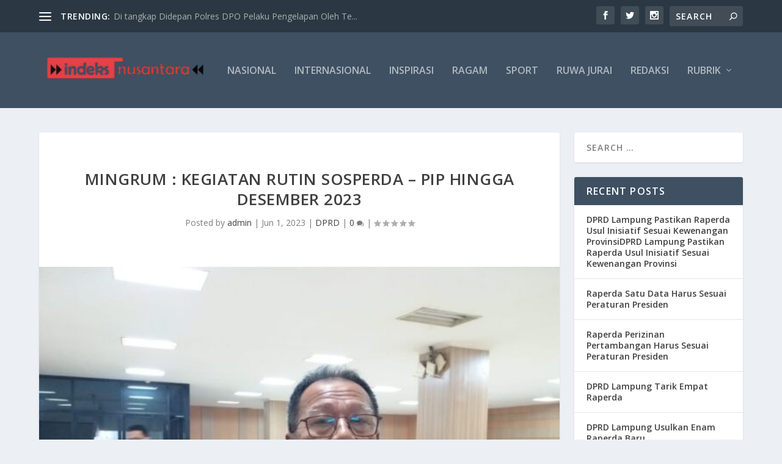

--- FILE ---
content_type: text/html; charset=UTF-8
request_url: https://indeksnusantara.com/2023/06/01/mingrum-kegiatan-rutin-sosperda-pip-hingga-desember-2023/
body_size: 30531
content:
<!DOCTYPE html>
<!--[if IE 6]>
<html id="ie6" lang="en-US" itemscope itemtype="https://schema.org/BlogPosting">
<![endif]-->
<!--[if IE 7]>
<html id="ie7" lang="en-US" itemscope itemtype="https://schema.org/BlogPosting">
<![endif]-->
<!--[if IE 8]>
<html id="ie8" lang="en-US" itemscope itemtype="https://schema.org/BlogPosting">
<![endif]-->
<!--[if !(IE 6) | !(IE 7) | !(IE 8)  ]><!-->
<html lang="en-US" itemscope itemtype="https://schema.org/BlogPosting">
<!--<![endif]-->
<head>
	<meta charset="UTF-8" />
			
	<meta http-equiv="X-UA-Compatible" content="IE=edge">
	<link rel="pingback" href="https://indeksnusantara.com/xmlrpc.php" />

		<!--[if lt IE 9]>
	<script src="https://indeksnusantara.com/wp-content/themes/Extra/scripts/ext/html5.js" type="text/javascript"></script>
	<![endif]-->

	<script type="text/javascript">
		document.documentElement.className = 'js';
	</script>

	<title>Mingrum : Kegiatan Rutin Sosperda – PIP Hingga Desember 2023 | IndeksNusantara</title>
<meta name='robots' content='max-image-preview:large' />
	<style>img:is([sizes="auto" i], [sizes^="auto," i]) { contain-intrinsic-size: 3000px 1500px }</style>
	<script type="text/javascript">
			let jqueryParams=[],jQuery=function(r){return jqueryParams=[...jqueryParams,r],jQuery},$=function(r){return jqueryParams=[...jqueryParams,r],$};window.jQuery=jQuery,window.$=jQuery;let customHeadScripts=!1;jQuery.fn=jQuery.prototype={},$.fn=jQuery.prototype={},jQuery.noConflict=function(r){if(window.jQuery)return jQuery=window.jQuery,$=window.jQuery,customHeadScripts=!0,jQuery.noConflict},jQuery.ready=function(r){jqueryParams=[...jqueryParams,r]},$.ready=function(r){jqueryParams=[...jqueryParams,r]},jQuery.load=function(r){jqueryParams=[...jqueryParams,r]},$.load=function(r){jqueryParams=[...jqueryParams,r]},jQuery.fn.ready=function(r){jqueryParams=[...jqueryParams,r]},$.fn.ready=function(r){jqueryParams=[...jqueryParams,r]};</script><link rel='dns-prefetch' href='//fonts.googleapis.com' />
<link rel="alternate" type="application/rss+xml" title="IndeksNusantara &raquo; Feed" href="https://indeksnusantara.com/feed/" />
<link rel="alternate" type="application/rss+xml" title="IndeksNusantara &raquo; Comments Feed" href="https://indeksnusantara.com/comments/feed/" />
<link rel="alternate" type="application/rss+xml" title="IndeksNusantara &raquo; Mingrum : Kegiatan Rutin Sosperda – PIP Hingga Desember 2023 Comments Feed" href="https://indeksnusantara.com/2023/06/01/mingrum-kegiatan-rutin-sosperda-pip-hingga-desember-2023/feed/" />
<meta content="Extra v.4.27.0" name="generator"/>
<link rel='stylesheet' id='wp-block-library-css' href='https://indeksnusantara.com/wp-includes/css/dist/block-library/style.min.css?ver=6.8.3' type='text/css' media='all' />
<style id='wp-block-library-theme-inline-css' type='text/css'>
.wp-block-audio :where(figcaption){color:#555;font-size:13px;text-align:center}.is-dark-theme .wp-block-audio :where(figcaption){color:#ffffffa6}.wp-block-audio{margin:0 0 1em}.wp-block-code{border:1px solid #ccc;border-radius:4px;font-family:Menlo,Consolas,monaco,monospace;padding:.8em 1em}.wp-block-embed :where(figcaption){color:#555;font-size:13px;text-align:center}.is-dark-theme .wp-block-embed :where(figcaption){color:#ffffffa6}.wp-block-embed{margin:0 0 1em}.blocks-gallery-caption{color:#555;font-size:13px;text-align:center}.is-dark-theme .blocks-gallery-caption{color:#ffffffa6}:root :where(.wp-block-image figcaption){color:#555;font-size:13px;text-align:center}.is-dark-theme :root :where(.wp-block-image figcaption){color:#ffffffa6}.wp-block-image{margin:0 0 1em}.wp-block-pullquote{border-bottom:4px solid;border-top:4px solid;color:currentColor;margin-bottom:1.75em}.wp-block-pullquote cite,.wp-block-pullquote footer,.wp-block-pullquote__citation{color:currentColor;font-size:.8125em;font-style:normal;text-transform:uppercase}.wp-block-quote{border-left:.25em solid;margin:0 0 1.75em;padding-left:1em}.wp-block-quote cite,.wp-block-quote footer{color:currentColor;font-size:.8125em;font-style:normal;position:relative}.wp-block-quote:where(.has-text-align-right){border-left:none;border-right:.25em solid;padding-left:0;padding-right:1em}.wp-block-quote:where(.has-text-align-center){border:none;padding-left:0}.wp-block-quote.is-large,.wp-block-quote.is-style-large,.wp-block-quote:where(.is-style-plain){border:none}.wp-block-search .wp-block-search__label{font-weight:700}.wp-block-search__button{border:1px solid #ccc;padding:.375em .625em}:where(.wp-block-group.has-background){padding:1.25em 2.375em}.wp-block-separator.has-css-opacity{opacity:.4}.wp-block-separator{border:none;border-bottom:2px solid;margin-left:auto;margin-right:auto}.wp-block-separator.has-alpha-channel-opacity{opacity:1}.wp-block-separator:not(.is-style-wide):not(.is-style-dots){width:100px}.wp-block-separator.has-background:not(.is-style-dots){border-bottom:none;height:1px}.wp-block-separator.has-background:not(.is-style-wide):not(.is-style-dots){height:2px}.wp-block-table{margin:0 0 1em}.wp-block-table td,.wp-block-table th{word-break:normal}.wp-block-table :where(figcaption){color:#555;font-size:13px;text-align:center}.is-dark-theme .wp-block-table :where(figcaption){color:#ffffffa6}.wp-block-video :where(figcaption){color:#555;font-size:13px;text-align:center}.is-dark-theme .wp-block-video :where(figcaption){color:#ffffffa6}.wp-block-video{margin:0 0 1em}:root :where(.wp-block-template-part.has-background){margin-bottom:0;margin-top:0;padding:1.25em 2.375em}
</style>
<style id='global-styles-inline-css' type='text/css'>
:root{--wp--preset--aspect-ratio--square: 1;--wp--preset--aspect-ratio--4-3: 4/3;--wp--preset--aspect-ratio--3-4: 3/4;--wp--preset--aspect-ratio--3-2: 3/2;--wp--preset--aspect-ratio--2-3: 2/3;--wp--preset--aspect-ratio--16-9: 16/9;--wp--preset--aspect-ratio--9-16: 9/16;--wp--preset--color--black: #000000;--wp--preset--color--cyan-bluish-gray: #abb8c3;--wp--preset--color--white: #ffffff;--wp--preset--color--pale-pink: #f78da7;--wp--preset--color--vivid-red: #cf2e2e;--wp--preset--color--luminous-vivid-orange: #ff6900;--wp--preset--color--luminous-vivid-amber: #fcb900;--wp--preset--color--light-green-cyan: #7bdcb5;--wp--preset--color--vivid-green-cyan: #00d084;--wp--preset--color--pale-cyan-blue: #8ed1fc;--wp--preset--color--vivid-cyan-blue: #0693e3;--wp--preset--color--vivid-purple: #9b51e0;--wp--preset--gradient--vivid-cyan-blue-to-vivid-purple: linear-gradient(135deg,rgba(6,147,227,1) 0%,rgb(155,81,224) 100%);--wp--preset--gradient--light-green-cyan-to-vivid-green-cyan: linear-gradient(135deg,rgb(122,220,180) 0%,rgb(0,208,130) 100%);--wp--preset--gradient--luminous-vivid-amber-to-luminous-vivid-orange: linear-gradient(135deg,rgba(252,185,0,1) 0%,rgba(255,105,0,1) 100%);--wp--preset--gradient--luminous-vivid-orange-to-vivid-red: linear-gradient(135deg,rgba(255,105,0,1) 0%,rgb(207,46,46) 100%);--wp--preset--gradient--very-light-gray-to-cyan-bluish-gray: linear-gradient(135deg,rgb(238,238,238) 0%,rgb(169,184,195) 100%);--wp--preset--gradient--cool-to-warm-spectrum: linear-gradient(135deg,rgb(74,234,220) 0%,rgb(151,120,209) 20%,rgb(207,42,186) 40%,rgb(238,44,130) 60%,rgb(251,105,98) 80%,rgb(254,248,76) 100%);--wp--preset--gradient--blush-light-purple: linear-gradient(135deg,rgb(255,206,236) 0%,rgb(152,150,240) 100%);--wp--preset--gradient--blush-bordeaux: linear-gradient(135deg,rgb(254,205,165) 0%,rgb(254,45,45) 50%,rgb(107,0,62) 100%);--wp--preset--gradient--luminous-dusk: linear-gradient(135deg,rgb(255,203,112) 0%,rgb(199,81,192) 50%,rgb(65,88,208) 100%);--wp--preset--gradient--pale-ocean: linear-gradient(135deg,rgb(255,245,203) 0%,rgb(182,227,212) 50%,rgb(51,167,181) 100%);--wp--preset--gradient--electric-grass: linear-gradient(135deg,rgb(202,248,128) 0%,rgb(113,206,126) 100%);--wp--preset--gradient--midnight: linear-gradient(135deg,rgb(2,3,129) 0%,rgb(40,116,252) 100%);--wp--preset--font-size--small: 13px;--wp--preset--font-size--medium: 20px;--wp--preset--font-size--large: 36px;--wp--preset--font-size--x-large: 42px;--wp--preset--spacing--20: 0.44rem;--wp--preset--spacing--30: 0.67rem;--wp--preset--spacing--40: 1rem;--wp--preset--spacing--50: 1.5rem;--wp--preset--spacing--60: 2.25rem;--wp--preset--spacing--70: 3.38rem;--wp--preset--spacing--80: 5.06rem;--wp--preset--shadow--natural: 6px 6px 9px rgba(0, 0, 0, 0.2);--wp--preset--shadow--deep: 12px 12px 50px rgba(0, 0, 0, 0.4);--wp--preset--shadow--sharp: 6px 6px 0px rgba(0, 0, 0, 0.2);--wp--preset--shadow--outlined: 6px 6px 0px -3px rgba(255, 255, 255, 1), 6px 6px rgba(0, 0, 0, 1);--wp--preset--shadow--crisp: 6px 6px 0px rgba(0, 0, 0, 1);}:root { --wp--style--global--content-size: 856px;--wp--style--global--wide-size: 1280px; }:where(body) { margin: 0; }.wp-site-blocks > .alignleft { float: left; margin-right: 2em; }.wp-site-blocks > .alignright { float: right; margin-left: 2em; }.wp-site-blocks > .aligncenter { justify-content: center; margin-left: auto; margin-right: auto; }:where(.is-layout-flex){gap: 0.5em;}:where(.is-layout-grid){gap: 0.5em;}.is-layout-flow > .alignleft{float: left;margin-inline-start: 0;margin-inline-end: 2em;}.is-layout-flow > .alignright{float: right;margin-inline-start: 2em;margin-inline-end: 0;}.is-layout-flow > .aligncenter{margin-left: auto !important;margin-right: auto !important;}.is-layout-constrained > .alignleft{float: left;margin-inline-start: 0;margin-inline-end: 2em;}.is-layout-constrained > .alignright{float: right;margin-inline-start: 2em;margin-inline-end: 0;}.is-layout-constrained > .aligncenter{margin-left: auto !important;margin-right: auto !important;}.is-layout-constrained > :where(:not(.alignleft):not(.alignright):not(.alignfull)){max-width: var(--wp--style--global--content-size);margin-left: auto !important;margin-right: auto !important;}.is-layout-constrained > .alignwide{max-width: var(--wp--style--global--wide-size);}body .is-layout-flex{display: flex;}.is-layout-flex{flex-wrap: wrap;align-items: center;}.is-layout-flex > :is(*, div){margin: 0;}body .is-layout-grid{display: grid;}.is-layout-grid > :is(*, div){margin: 0;}body{padding-top: 0px;padding-right: 0px;padding-bottom: 0px;padding-left: 0px;}:root :where(.wp-element-button, .wp-block-button__link){background-color: #32373c;border-width: 0;color: #fff;font-family: inherit;font-size: inherit;line-height: inherit;padding: calc(0.667em + 2px) calc(1.333em + 2px);text-decoration: none;}.has-black-color{color: var(--wp--preset--color--black) !important;}.has-cyan-bluish-gray-color{color: var(--wp--preset--color--cyan-bluish-gray) !important;}.has-white-color{color: var(--wp--preset--color--white) !important;}.has-pale-pink-color{color: var(--wp--preset--color--pale-pink) !important;}.has-vivid-red-color{color: var(--wp--preset--color--vivid-red) !important;}.has-luminous-vivid-orange-color{color: var(--wp--preset--color--luminous-vivid-orange) !important;}.has-luminous-vivid-amber-color{color: var(--wp--preset--color--luminous-vivid-amber) !important;}.has-light-green-cyan-color{color: var(--wp--preset--color--light-green-cyan) !important;}.has-vivid-green-cyan-color{color: var(--wp--preset--color--vivid-green-cyan) !important;}.has-pale-cyan-blue-color{color: var(--wp--preset--color--pale-cyan-blue) !important;}.has-vivid-cyan-blue-color{color: var(--wp--preset--color--vivid-cyan-blue) !important;}.has-vivid-purple-color{color: var(--wp--preset--color--vivid-purple) !important;}.has-black-background-color{background-color: var(--wp--preset--color--black) !important;}.has-cyan-bluish-gray-background-color{background-color: var(--wp--preset--color--cyan-bluish-gray) !important;}.has-white-background-color{background-color: var(--wp--preset--color--white) !important;}.has-pale-pink-background-color{background-color: var(--wp--preset--color--pale-pink) !important;}.has-vivid-red-background-color{background-color: var(--wp--preset--color--vivid-red) !important;}.has-luminous-vivid-orange-background-color{background-color: var(--wp--preset--color--luminous-vivid-orange) !important;}.has-luminous-vivid-amber-background-color{background-color: var(--wp--preset--color--luminous-vivid-amber) !important;}.has-light-green-cyan-background-color{background-color: var(--wp--preset--color--light-green-cyan) !important;}.has-vivid-green-cyan-background-color{background-color: var(--wp--preset--color--vivid-green-cyan) !important;}.has-pale-cyan-blue-background-color{background-color: var(--wp--preset--color--pale-cyan-blue) !important;}.has-vivid-cyan-blue-background-color{background-color: var(--wp--preset--color--vivid-cyan-blue) !important;}.has-vivid-purple-background-color{background-color: var(--wp--preset--color--vivid-purple) !important;}.has-black-border-color{border-color: var(--wp--preset--color--black) !important;}.has-cyan-bluish-gray-border-color{border-color: var(--wp--preset--color--cyan-bluish-gray) !important;}.has-white-border-color{border-color: var(--wp--preset--color--white) !important;}.has-pale-pink-border-color{border-color: var(--wp--preset--color--pale-pink) !important;}.has-vivid-red-border-color{border-color: var(--wp--preset--color--vivid-red) !important;}.has-luminous-vivid-orange-border-color{border-color: var(--wp--preset--color--luminous-vivid-orange) !important;}.has-luminous-vivid-amber-border-color{border-color: var(--wp--preset--color--luminous-vivid-amber) !important;}.has-light-green-cyan-border-color{border-color: var(--wp--preset--color--light-green-cyan) !important;}.has-vivid-green-cyan-border-color{border-color: var(--wp--preset--color--vivid-green-cyan) !important;}.has-pale-cyan-blue-border-color{border-color: var(--wp--preset--color--pale-cyan-blue) !important;}.has-vivid-cyan-blue-border-color{border-color: var(--wp--preset--color--vivid-cyan-blue) !important;}.has-vivid-purple-border-color{border-color: var(--wp--preset--color--vivid-purple) !important;}.has-vivid-cyan-blue-to-vivid-purple-gradient-background{background: var(--wp--preset--gradient--vivid-cyan-blue-to-vivid-purple) !important;}.has-light-green-cyan-to-vivid-green-cyan-gradient-background{background: var(--wp--preset--gradient--light-green-cyan-to-vivid-green-cyan) !important;}.has-luminous-vivid-amber-to-luminous-vivid-orange-gradient-background{background: var(--wp--preset--gradient--luminous-vivid-amber-to-luminous-vivid-orange) !important;}.has-luminous-vivid-orange-to-vivid-red-gradient-background{background: var(--wp--preset--gradient--luminous-vivid-orange-to-vivid-red) !important;}.has-very-light-gray-to-cyan-bluish-gray-gradient-background{background: var(--wp--preset--gradient--very-light-gray-to-cyan-bluish-gray) !important;}.has-cool-to-warm-spectrum-gradient-background{background: var(--wp--preset--gradient--cool-to-warm-spectrum) !important;}.has-blush-light-purple-gradient-background{background: var(--wp--preset--gradient--blush-light-purple) !important;}.has-blush-bordeaux-gradient-background{background: var(--wp--preset--gradient--blush-bordeaux) !important;}.has-luminous-dusk-gradient-background{background: var(--wp--preset--gradient--luminous-dusk) !important;}.has-pale-ocean-gradient-background{background: var(--wp--preset--gradient--pale-ocean) !important;}.has-electric-grass-gradient-background{background: var(--wp--preset--gradient--electric-grass) !important;}.has-midnight-gradient-background{background: var(--wp--preset--gradient--midnight) !important;}.has-small-font-size{font-size: var(--wp--preset--font-size--small) !important;}.has-medium-font-size{font-size: var(--wp--preset--font-size--medium) !important;}.has-large-font-size{font-size: var(--wp--preset--font-size--large) !important;}.has-x-large-font-size{font-size: var(--wp--preset--font-size--x-large) !important;}
:where(.wp-block-post-template.is-layout-flex){gap: 1.25em;}:where(.wp-block-post-template.is-layout-grid){gap: 1.25em;}
:where(.wp-block-columns.is-layout-flex){gap: 2em;}:where(.wp-block-columns.is-layout-grid){gap: 2em;}
:root :where(.wp-block-pullquote){font-size: 1.5em;line-height: 1.6;}
</style>
<link rel='stylesheet' id='extra-fonts-css' href='https://fonts.googleapis.com/css?family=Open+Sans:300italic,400italic,600italic,700italic,800italic,400,300,600,700,800&#038;subset=latin,latin-ext' type='text/css' media='all' />
<link rel='stylesheet' id='extra-style-css' href='https://indeksnusantara.com/wp-content/themes/Extra/style.min.css?ver=4.27.0' type='text/css' media='all' />
<style id='extra-dynamic-critical-inline-css' type='text/css'>
@font-face{font-family:ETmodules;font-display:block;src:url(//indeksnusantara.com/wp-content/themes/Extra/core/admin/fonts/modules/base/modules.eot);src:url(//indeksnusantara.com/wp-content/themes/Extra/core/admin/fonts/modules/base/modules.eot?#iefix) format("embedded-opentype"),url(//indeksnusantara.com/wp-content/themes/Extra/core/admin/fonts/modules/base/modules.woff) format("woff"),url(//indeksnusantara.com/wp-content/themes/Extra/core/admin/fonts/modules/base/modules.ttf) format("truetype"),url(//indeksnusantara.com/wp-content/themes/Extra/core/admin/fonts/modules/base/modules.svg#ETmodules) format("svg");font-weight:400;font-style:normal}
.et_audio_content,.et_link_content,.et_quote_content{background-color:#2ea3f2}.et_pb_post .et-pb-controllers a{margin-bottom:10px}.format-gallery .et-pb-controllers{bottom:0}.et_pb_blog_grid .et_audio_content{margin-bottom:19px}.et_pb_row .et_pb_blog_grid .et_pb_post .et_pb_slide{min-height:180px}.et_audio_content .wp-block-audio{margin:0;padding:0}.et_audio_content h2{line-height:44px}.et_pb_column_1_2 .et_audio_content h2,.et_pb_column_1_3 .et_audio_content h2,.et_pb_column_1_4 .et_audio_content h2,.et_pb_column_1_5 .et_audio_content h2,.et_pb_column_1_6 .et_audio_content h2,.et_pb_column_2_5 .et_audio_content h2,.et_pb_column_3_5 .et_audio_content h2,.et_pb_column_3_8 .et_audio_content h2{margin-bottom:9px;margin-top:0}.et_pb_column_1_2 .et_audio_content,.et_pb_column_3_5 .et_audio_content{padding:35px 40px}.et_pb_column_1_2 .et_audio_content h2,.et_pb_column_3_5 .et_audio_content h2{line-height:32px}.et_pb_column_1_3 .et_audio_content,.et_pb_column_1_4 .et_audio_content,.et_pb_column_1_5 .et_audio_content,.et_pb_column_1_6 .et_audio_content,.et_pb_column_2_5 .et_audio_content,.et_pb_column_3_8 .et_audio_content{padding:35px 20px}.et_pb_column_1_3 .et_audio_content h2,.et_pb_column_1_4 .et_audio_content h2,.et_pb_column_1_5 .et_audio_content h2,.et_pb_column_1_6 .et_audio_content h2,.et_pb_column_2_5 .et_audio_content h2,.et_pb_column_3_8 .et_audio_content h2{font-size:18px;line-height:26px}article.et_pb_has_overlay .et_pb_blog_image_container{position:relative}.et_pb_post>.et_main_video_container{position:relative;margin-bottom:30px}.et_pb_post .et_pb_video_overlay .et_pb_video_play{color:#fff}.et_pb_post .et_pb_video_overlay_hover:hover{background:rgba(0,0,0,.6)}.et_audio_content,.et_link_content,.et_quote_content{text-align:center;word-wrap:break-word;position:relative;padding:50px 60px}.et_audio_content h2,.et_link_content a.et_link_main_url,.et_link_content h2,.et_quote_content blockquote cite,.et_quote_content blockquote p{color:#fff!important}.et_quote_main_link{position:absolute;text-indent:-9999px;width:100%;height:100%;display:block;top:0;left:0}.et_quote_content blockquote{padding:0;margin:0;border:none}.et_audio_content h2,.et_link_content h2,.et_quote_content blockquote p{margin-top:0}.et_audio_content h2{margin-bottom:20px}.et_audio_content h2,.et_link_content h2,.et_quote_content blockquote p{line-height:44px}.et_link_content a.et_link_main_url,.et_quote_content blockquote cite{font-size:18px;font-weight:200}.et_quote_content blockquote cite{font-style:normal}.et_pb_column_2_3 .et_quote_content{padding:50px 42px 45px}.et_pb_column_2_3 .et_audio_content,.et_pb_column_2_3 .et_link_content{padding:40px 40px 45px}.et_pb_column_1_2 .et_audio_content,.et_pb_column_1_2 .et_link_content,.et_pb_column_1_2 .et_quote_content,.et_pb_column_3_5 .et_audio_content,.et_pb_column_3_5 .et_link_content,.et_pb_column_3_5 .et_quote_content{padding:35px 40px}.et_pb_column_1_2 .et_quote_content blockquote p,.et_pb_column_3_5 .et_quote_content blockquote p{font-size:26px;line-height:32px}.et_pb_column_1_2 .et_audio_content h2,.et_pb_column_1_2 .et_link_content h2,.et_pb_column_3_5 .et_audio_content h2,.et_pb_column_3_5 .et_link_content h2{line-height:32px}.et_pb_column_1_2 .et_link_content a.et_link_main_url,.et_pb_column_1_2 .et_quote_content blockquote cite,.et_pb_column_3_5 .et_link_content a.et_link_main_url,.et_pb_column_3_5 .et_quote_content blockquote cite{font-size:14px}.et_pb_column_1_3 .et_quote_content,.et_pb_column_1_4 .et_quote_content,.et_pb_column_1_5 .et_quote_content,.et_pb_column_1_6 .et_quote_content,.et_pb_column_2_5 .et_quote_content,.et_pb_column_3_8 .et_quote_content{padding:35px 30px 32px}.et_pb_column_1_3 .et_audio_content,.et_pb_column_1_3 .et_link_content,.et_pb_column_1_4 .et_audio_content,.et_pb_column_1_4 .et_link_content,.et_pb_column_1_5 .et_audio_content,.et_pb_column_1_5 .et_link_content,.et_pb_column_1_6 .et_audio_content,.et_pb_column_1_6 .et_link_content,.et_pb_column_2_5 .et_audio_content,.et_pb_column_2_5 .et_link_content,.et_pb_column_3_8 .et_audio_content,.et_pb_column_3_8 .et_link_content{padding:35px 20px}.et_pb_column_1_3 .et_audio_content h2,.et_pb_column_1_3 .et_link_content h2,.et_pb_column_1_3 .et_quote_content blockquote p,.et_pb_column_1_4 .et_audio_content h2,.et_pb_column_1_4 .et_link_content h2,.et_pb_column_1_4 .et_quote_content blockquote p,.et_pb_column_1_5 .et_audio_content h2,.et_pb_column_1_5 .et_link_content h2,.et_pb_column_1_5 .et_quote_content blockquote p,.et_pb_column_1_6 .et_audio_content h2,.et_pb_column_1_6 .et_link_content h2,.et_pb_column_1_6 .et_quote_content blockquote p,.et_pb_column_2_5 .et_audio_content h2,.et_pb_column_2_5 .et_link_content h2,.et_pb_column_2_5 .et_quote_content blockquote p,.et_pb_column_3_8 .et_audio_content h2,.et_pb_column_3_8 .et_link_content h2,.et_pb_column_3_8 .et_quote_content blockquote p{font-size:18px;line-height:26px}.et_pb_column_1_3 .et_link_content a.et_link_main_url,.et_pb_column_1_3 .et_quote_content blockquote cite,.et_pb_column_1_4 .et_link_content a.et_link_main_url,.et_pb_column_1_4 .et_quote_content blockquote cite,.et_pb_column_1_5 .et_link_content a.et_link_main_url,.et_pb_column_1_5 .et_quote_content blockquote cite,.et_pb_column_1_6 .et_link_content a.et_link_main_url,.et_pb_column_1_6 .et_quote_content blockquote cite,.et_pb_column_2_5 .et_link_content a.et_link_main_url,.et_pb_column_2_5 .et_quote_content blockquote cite,.et_pb_column_3_8 .et_link_content a.et_link_main_url,.et_pb_column_3_8 .et_quote_content blockquote cite{font-size:14px}.et_pb_post .et_pb_gallery_post_type .et_pb_slide{min-height:500px;background-size:cover!important;background-position:top}.format-gallery .et_pb_slider.gallery-not-found .et_pb_slide{box-shadow:inset 0 0 10px rgba(0,0,0,.1)}.format-gallery .et_pb_slider:hover .et-pb-arrow-prev{left:0}.format-gallery .et_pb_slider:hover .et-pb-arrow-next{right:0}.et_pb_post>.et_pb_slider{margin-bottom:30px}.et_pb_column_3_4 .et_pb_post .et_pb_slide{min-height:442px}.et_pb_column_2_3 .et_pb_post .et_pb_slide{min-height:390px}.et_pb_column_1_2 .et_pb_post .et_pb_slide,.et_pb_column_3_5 .et_pb_post .et_pb_slide{min-height:284px}.et_pb_column_1_3 .et_pb_post .et_pb_slide,.et_pb_column_2_5 .et_pb_post .et_pb_slide,.et_pb_column_3_8 .et_pb_post .et_pb_slide{min-height:180px}.et_pb_column_1_4 .et_pb_post .et_pb_slide,.et_pb_column_1_5 .et_pb_post .et_pb_slide,.et_pb_column_1_6 .et_pb_post .et_pb_slide{min-height:125px}.et_pb_portfolio.et_pb_section_parallax .pagination,.et_pb_portfolio.et_pb_section_video .pagination,.et_pb_portfolio_grid.et_pb_section_parallax .pagination,.et_pb_portfolio_grid.et_pb_section_video .pagination{position:relative}.et_pb_bg_layout_light .et_pb_post .post-meta,.et_pb_bg_layout_light .et_pb_post .post-meta a,.et_pb_bg_layout_light .et_pb_post p{color:#666}.et_pb_bg_layout_dark .et_pb_post .post-meta,.et_pb_bg_layout_dark .et_pb_post .post-meta a,.et_pb_bg_layout_dark .et_pb_post p{color:inherit}.et_pb_text_color_dark .et_audio_content h2,.et_pb_text_color_dark .et_link_content a.et_link_main_url,.et_pb_text_color_dark .et_link_content h2,.et_pb_text_color_dark .et_quote_content blockquote cite,.et_pb_text_color_dark .et_quote_content blockquote p{color:#666!important}.et_pb_text_color_dark.et_audio_content h2,.et_pb_text_color_dark.et_link_content a.et_link_main_url,.et_pb_text_color_dark.et_link_content h2,.et_pb_text_color_dark.et_quote_content blockquote cite,.et_pb_text_color_dark.et_quote_content blockquote p{color:#bbb!important}.et_pb_text_color_dark.et_audio_content,.et_pb_text_color_dark.et_link_content,.et_pb_text_color_dark.et_quote_content{background-color:#e8e8e8}@media (min-width:981px) and (max-width:1100px){.et_quote_content{padding:50px 70px 45px}.et_pb_column_2_3 .et_quote_content{padding:50px 50px 45px}.et_pb_column_1_2 .et_quote_content,.et_pb_column_3_5 .et_quote_content{padding:35px 47px 30px}.et_pb_column_1_3 .et_quote_content,.et_pb_column_1_4 .et_quote_content,.et_pb_column_1_5 .et_quote_content,.et_pb_column_1_6 .et_quote_content,.et_pb_column_2_5 .et_quote_content,.et_pb_column_3_8 .et_quote_content{padding:35px 25px 32px}.et_pb_column_4_4 .et_pb_post .et_pb_slide{min-height:534px}.et_pb_column_3_4 .et_pb_post .et_pb_slide{min-height:392px}.et_pb_column_2_3 .et_pb_post .et_pb_slide{min-height:345px}.et_pb_column_1_2 .et_pb_post .et_pb_slide,.et_pb_column_3_5 .et_pb_post .et_pb_slide{min-height:250px}.et_pb_column_1_3 .et_pb_post .et_pb_slide,.et_pb_column_2_5 .et_pb_post .et_pb_slide,.et_pb_column_3_8 .et_pb_post .et_pb_slide{min-height:155px}.et_pb_column_1_4 .et_pb_post .et_pb_slide,.et_pb_column_1_5 .et_pb_post .et_pb_slide,.et_pb_column_1_6 .et_pb_post .et_pb_slide{min-height:108px}}@media (max-width:980px){.et_pb_bg_layout_dark_tablet .et_audio_content h2{color:#fff!important}.et_pb_text_color_dark_tablet.et_audio_content h2{color:#bbb!important}.et_pb_text_color_dark_tablet.et_audio_content{background-color:#e8e8e8}.et_pb_bg_layout_dark_tablet .et_audio_content h2,.et_pb_bg_layout_dark_tablet .et_link_content a.et_link_main_url,.et_pb_bg_layout_dark_tablet .et_link_content h2,.et_pb_bg_layout_dark_tablet .et_quote_content blockquote cite,.et_pb_bg_layout_dark_tablet .et_quote_content blockquote p{color:#fff!important}.et_pb_text_color_dark_tablet .et_audio_content h2,.et_pb_text_color_dark_tablet .et_link_content a.et_link_main_url,.et_pb_text_color_dark_tablet .et_link_content h2,.et_pb_text_color_dark_tablet .et_quote_content blockquote cite,.et_pb_text_color_dark_tablet .et_quote_content blockquote p{color:#666!important}.et_pb_text_color_dark_tablet.et_audio_content h2,.et_pb_text_color_dark_tablet.et_link_content a.et_link_main_url,.et_pb_text_color_dark_tablet.et_link_content h2,.et_pb_text_color_dark_tablet.et_quote_content blockquote cite,.et_pb_text_color_dark_tablet.et_quote_content blockquote p{color:#bbb!important}.et_pb_text_color_dark_tablet.et_audio_content,.et_pb_text_color_dark_tablet.et_link_content,.et_pb_text_color_dark_tablet.et_quote_content{background-color:#e8e8e8}}@media (min-width:768px) and (max-width:980px){.et_audio_content h2{font-size:26px!important;line-height:44px!important;margin-bottom:24px!important}.et_pb_post>.et_pb_gallery_post_type>.et_pb_slides>.et_pb_slide{min-height:384px!important}.et_quote_content{padding:50px 43px 45px!important}.et_quote_content blockquote p{font-size:26px!important;line-height:44px!important}.et_quote_content blockquote cite{font-size:18px!important}.et_link_content{padding:40px 40px 45px}.et_link_content h2{font-size:26px!important;line-height:44px!important}.et_link_content a.et_link_main_url{font-size:18px!important}}@media (max-width:767px){.et_audio_content h2,.et_link_content h2,.et_quote_content,.et_quote_content blockquote p{font-size:20px!important;line-height:26px!important}.et_audio_content,.et_link_content{padding:35px 20px!important}.et_audio_content h2{margin-bottom:9px!important}.et_pb_bg_layout_dark_phone .et_audio_content h2{color:#fff!important}.et_pb_text_color_dark_phone.et_audio_content{background-color:#e8e8e8}.et_link_content a.et_link_main_url,.et_quote_content blockquote cite{font-size:14px!important}.format-gallery .et-pb-controllers{height:auto}.et_pb_post>.et_pb_gallery_post_type>.et_pb_slides>.et_pb_slide{min-height:222px!important}.et_pb_bg_layout_dark_phone .et_audio_content h2,.et_pb_bg_layout_dark_phone .et_link_content a.et_link_main_url,.et_pb_bg_layout_dark_phone .et_link_content h2,.et_pb_bg_layout_dark_phone .et_quote_content blockquote cite,.et_pb_bg_layout_dark_phone .et_quote_content blockquote p{color:#fff!important}.et_pb_text_color_dark_phone .et_audio_content h2,.et_pb_text_color_dark_phone .et_link_content a.et_link_main_url,.et_pb_text_color_dark_phone .et_link_content h2,.et_pb_text_color_dark_phone .et_quote_content blockquote cite,.et_pb_text_color_dark_phone .et_quote_content blockquote p{color:#666!important}.et_pb_text_color_dark_phone.et_audio_content h2,.et_pb_text_color_dark_phone.et_link_content a.et_link_main_url,.et_pb_text_color_dark_phone.et_link_content h2,.et_pb_text_color_dark_phone.et_quote_content blockquote cite,.et_pb_text_color_dark_phone.et_quote_content blockquote p{color:#bbb!important}.et_pb_text_color_dark_phone.et_audio_content,.et_pb_text_color_dark_phone.et_link_content,.et_pb_text_color_dark_phone.et_quote_content{background-color:#e8e8e8}}@media (max-width:479px){.et_pb_column_1_2 .et_pb_carousel_item .et_pb_video_play,.et_pb_column_1_3 .et_pb_carousel_item .et_pb_video_play,.et_pb_column_2_3 .et_pb_carousel_item .et_pb_video_play,.et_pb_column_2_5 .et_pb_carousel_item .et_pb_video_play,.et_pb_column_3_5 .et_pb_carousel_item .et_pb_video_play,.et_pb_column_3_8 .et_pb_carousel_item .et_pb_video_play{font-size:1.5rem;line-height:1.5rem;margin-left:-.75rem;margin-top:-.75rem}.et_audio_content,.et_quote_content{padding:35px 20px!important}.et_pb_post>.et_pb_gallery_post_type>.et_pb_slides>.et_pb_slide{min-height:156px!important}}.et_full_width_page .et_gallery_item{float:left;width:20.875%;margin:0 5.5% 5.5% 0}.et_full_width_page .et_gallery_item:nth-child(3n){margin-right:5.5%}.et_full_width_page .et_gallery_item:nth-child(3n+1){clear:none}.et_full_width_page .et_gallery_item:nth-child(4n){margin-right:0}.et_full_width_page .et_gallery_item:nth-child(4n+1){clear:both}
.et_pb_slider{position:relative;overflow:hidden}.et_pb_slide{padding:0 6%;background-size:cover;background-position:50%;background-repeat:no-repeat}.et_pb_slider .et_pb_slide{display:none;float:left;margin-right:-100%;position:relative;width:100%;text-align:center;list-style:none!important;background-position:50%;background-size:100%;background-size:cover}.et_pb_slider .et_pb_slide:first-child{display:list-item}.et-pb-controllers{position:absolute;bottom:20px;left:0;width:100%;text-align:center;z-index:10}.et-pb-controllers a{display:inline-block;background-color:hsla(0,0%,100%,.5);text-indent:-9999px;border-radius:7px;width:7px;height:7px;margin-right:10px;padding:0;opacity:.5}.et-pb-controllers .et-pb-active-control{opacity:1}.et-pb-controllers a:last-child{margin-right:0}.et-pb-controllers .et-pb-active-control{background-color:#fff}.et_pb_slides .et_pb_temp_slide{display:block}.et_pb_slides:after{content:"";display:block;clear:both;visibility:hidden;line-height:0;height:0;width:0}@media (max-width:980px){.et_pb_bg_layout_light_tablet .et-pb-controllers .et-pb-active-control{background-color:#333}.et_pb_bg_layout_light_tablet .et-pb-controllers a{background-color:rgba(0,0,0,.3)}.et_pb_bg_layout_light_tablet .et_pb_slide_content{color:#333}.et_pb_bg_layout_dark_tablet .et_pb_slide_description{text-shadow:0 1px 3px rgba(0,0,0,.3)}.et_pb_bg_layout_dark_tablet .et_pb_slide_content{color:#fff}.et_pb_bg_layout_dark_tablet .et-pb-controllers .et-pb-active-control{background-color:#fff}.et_pb_bg_layout_dark_tablet .et-pb-controllers a{background-color:hsla(0,0%,100%,.5)}}@media (max-width:767px){.et-pb-controllers{position:absolute;bottom:5%;left:0;width:100%;text-align:center;z-index:10;height:14px}.et_transparent_nav .et_pb_section:first-child .et-pb-controllers{bottom:18px}.et_pb_bg_layout_light_phone.et_pb_slider_with_overlay .et_pb_slide_overlay_container,.et_pb_bg_layout_light_phone.et_pb_slider_with_text_overlay .et_pb_text_overlay_wrapper{background-color:hsla(0,0%,100%,.9)}.et_pb_bg_layout_light_phone .et-pb-controllers .et-pb-active-control{background-color:#333}.et_pb_bg_layout_dark_phone.et_pb_slider_with_overlay .et_pb_slide_overlay_container,.et_pb_bg_layout_dark_phone.et_pb_slider_with_text_overlay .et_pb_text_overlay_wrapper,.et_pb_bg_layout_light_phone .et-pb-controllers a{background-color:rgba(0,0,0,.3)}.et_pb_bg_layout_dark_phone .et-pb-controllers .et-pb-active-control{background-color:#fff}.et_pb_bg_layout_dark_phone .et-pb-controllers a{background-color:hsla(0,0%,100%,.5)}}.et_mobile_device .et_pb_slider_parallax .et_pb_slide,.et_mobile_device .et_pb_slides .et_parallax_bg.et_pb_parallax_css{background-attachment:scroll}
.et-pb-arrow-next,.et-pb-arrow-prev{position:absolute;top:50%;z-index:100;font-size:48px;color:#fff;margin-top:-24px;transition:all .2s ease-in-out;opacity:0}.et_pb_bg_layout_light .et-pb-arrow-next,.et_pb_bg_layout_light .et-pb-arrow-prev{color:#333}.et_pb_slider:hover .et-pb-arrow-prev{left:22px;opacity:1}.et_pb_slider:hover .et-pb-arrow-next{right:22px;opacity:1}.et_pb_bg_layout_light .et-pb-controllers .et-pb-active-control{background-color:#333}.et_pb_bg_layout_light .et-pb-controllers a{background-color:rgba(0,0,0,.3)}.et-pb-arrow-next:hover,.et-pb-arrow-prev:hover{text-decoration:none}.et-pb-arrow-next span,.et-pb-arrow-prev span{display:none}.et-pb-arrow-prev{left:-22px}.et-pb-arrow-next{right:-22px}.et-pb-arrow-prev:before{content:"4"}.et-pb-arrow-next:before{content:"5"}.format-gallery .et-pb-arrow-next,.format-gallery .et-pb-arrow-prev{color:#fff}.et_pb_column_1_3 .et_pb_slider:hover .et-pb-arrow-prev,.et_pb_column_1_4 .et_pb_slider:hover .et-pb-arrow-prev,.et_pb_column_1_5 .et_pb_slider:hover .et-pb-arrow-prev,.et_pb_column_1_6 .et_pb_slider:hover .et-pb-arrow-prev,.et_pb_column_2_5 .et_pb_slider:hover .et-pb-arrow-prev{left:0}.et_pb_column_1_3 .et_pb_slider:hover .et-pb-arrow-next,.et_pb_column_1_4 .et_pb_slider:hover .et-pb-arrow-prev,.et_pb_column_1_5 .et_pb_slider:hover .et-pb-arrow-prev,.et_pb_column_1_6 .et_pb_slider:hover .et-pb-arrow-prev,.et_pb_column_2_5 .et_pb_slider:hover .et-pb-arrow-next{right:0}.et_pb_column_1_4 .et_pb_slider .et_pb_slide,.et_pb_column_1_5 .et_pb_slider .et_pb_slide,.et_pb_column_1_6 .et_pb_slider .et_pb_slide{min-height:170px}.et_pb_column_1_4 .et_pb_slider:hover .et-pb-arrow-next,.et_pb_column_1_5 .et_pb_slider:hover .et-pb-arrow-next,.et_pb_column_1_6 .et_pb_slider:hover .et-pb-arrow-next{right:0}@media (max-width:980px){.et_pb_bg_layout_light_tablet .et-pb-arrow-next,.et_pb_bg_layout_light_tablet .et-pb-arrow-prev{color:#333}.et_pb_bg_layout_dark_tablet .et-pb-arrow-next,.et_pb_bg_layout_dark_tablet .et-pb-arrow-prev{color:#fff}}@media (max-width:767px){.et_pb_slider:hover .et-pb-arrow-prev{left:0;opacity:1}.et_pb_slider:hover .et-pb-arrow-next{right:0;opacity:1}.et_pb_bg_layout_light_phone .et-pb-arrow-next,.et_pb_bg_layout_light_phone .et-pb-arrow-prev{color:#333}.et_pb_bg_layout_dark_phone .et-pb-arrow-next,.et_pb_bg_layout_dark_phone .et-pb-arrow-prev{color:#fff}}.et_mobile_device .et-pb-arrow-prev{left:22px;opacity:1}.et_mobile_device .et-pb-arrow-next{right:22px;opacity:1}@media (max-width:767px){.et_mobile_device .et-pb-arrow-prev{left:0;opacity:1}.et_mobile_device .et-pb-arrow-next{right:0;opacity:1}}
.et_overlay{z-index:-1;position:absolute;top:0;left:0;display:block;width:100%;height:100%;background:hsla(0,0%,100%,.9);opacity:0;pointer-events:none;transition:all .3s;border:1px solid #e5e5e5;box-sizing:border-box;-webkit-backface-visibility:hidden;backface-visibility:hidden;-webkit-font-smoothing:antialiased}.et_overlay:before{color:#2ea3f2;content:"\E050";position:absolute;top:50%;left:50%;transform:translate(-50%,-50%);font-size:32px;transition:all .4s}.et_portfolio_image,.et_shop_image{position:relative;display:block}.et_pb_has_overlay:not(.et_pb_image):hover .et_overlay,.et_portfolio_image:hover .et_overlay,.et_shop_image:hover .et_overlay{z-index:3;opacity:1}#ie7 .et_overlay,#ie8 .et_overlay{display:none}.et_pb_module.et_pb_has_overlay{position:relative}.et_pb_module.et_pb_has_overlay .et_overlay,article.et_pb_has_overlay{border:none}
.et_pb_blog_grid .et_audio_container .mejs-container .mejs-controls .mejs-time span{font-size:14px}.et_audio_container .mejs-container{width:auto!important;min-width:unset!important;height:auto!important}.et_audio_container .mejs-container,.et_audio_container .mejs-container .mejs-controls,.et_audio_container .mejs-embed,.et_audio_container .mejs-embed body{background:none;height:auto}.et_audio_container .mejs-controls .mejs-time-rail .mejs-time-loaded,.et_audio_container .mejs-time.mejs-currenttime-container{display:none!important}.et_audio_container .mejs-time{display:block!important;padding:0;margin-left:10px;margin-right:90px;line-height:inherit}.et_audio_container .mejs-android .mejs-time,.et_audio_container .mejs-ios .mejs-time,.et_audio_container .mejs-ipad .mejs-time,.et_audio_container .mejs-iphone .mejs-time{margin-right:0}.et_audio_container .mejs-controls .mejs-horizontal-volume-slider .mejs-horizontal-volume-total,.et_audio_container .mejs-controls .mejs-time-rail .mejs-time-total{background:hsla(0,0%,100%,.5);border-radius:5px;height:4px;margin:8px 0 0;top:0;right:0;left:auto}.et_audio_container .mejs-controls>div{height:20px!important}.et_audio_container .mejs-controls div.mejs-time-rail{padding-top:0;position:relative;display:block!important;margin-left:42px;margin-right:0}.et_audio_container span.mejs-time-total.mejs-time-slider{display:block!important;position:relative!important;max-width:100%;min-width:unset!important}.et_audio_container .mejs-button.mejs-volume-button{width:auto;height:auto;margin-left:auto;position:absolute;right:59px;bottom:-2px}.et_audio_container .mejs-controls .mejs-horizontal-volume-slider .mejs-horizontal-volume-current,.et_audio_container .mejs-controls .mejs-time-rail .mejs-time-current{background:#fff;height:4px;border-radius:5px}.et_audio_container .mejs-controls .mejs-horizontal-volume-slider .mejs-horizontal-volume-handle,.et_audio_container .mejs-controls .mejs-time-rail .mejs-time-handle{display:block;border:none;width:10px}.et_audio_container .mejs-time-rail .mejs-time-handle-content{border-radius:100%;transform:scale(1)}.et_pb_text_color_dark .et_audio_container .mejs-time-rail .mejs-time-handle-content{border-color:#666}.et_audio_container .mejs-time-rail .mejs-time-hovered{height:4px}.et_audio_container .mejs-controls .mejs-horizontal-volume-slider .mejs-horizontal-volume-handle{background:#fff;border-radius:5px;height:10px;position:absolute;top:-3px}.et_audio_container .mejs-container .mejs-controls .mejs-time span{font-size:18px}.et_audio_container .mejs-controls a.mejs-horizontal-volume-slider{display:block!important;height:19px;margin-left:5px;position:absolute;right:0;bottom:0}.et_audio_container .mejs-controls div.mejs-horizontal-volume-slider{height:4px}.et_audio_container .mejs-playpause-button button,.et_audio_container .mejs-volume-button button{background:none!important;margin:0!important;width:auto!important;height:auto!important;position:relative!important;z-index:99}.et_audio_container .mejs-playpause-button button:before{content:"E"!important;font-size:32px;left:0;top:-8px}.et_audio_container .mejs-playpause-button button:before,.et_audio_container .mejs-volume-button button:before{color:#fff}.et_audio_container .mejs-playpause-button{margin-top:-7px!important;width:auto!important;height:auto!important;position:absolute}.et_audio_container .mejs-controls .mejs-button button:focus{outline:none}.et_audio_container .mejs-playpause-button.mejs-pause button:before{content:"`"!important}.et_audio_container .mejs-volume-button button:before{content:"\E068";font-size:18px}.et_pb_text_color_dark .et_audio_container .mejs-controls .mejs-horizontal-volume-slider .mejs-horizontal-volume-total,.et_pb_text_color_dark .et_audio_container .mejs-controls .mejs-time-rail .mejs-time-total{background:hsla(0,0%,60%,.5)}.et_pb_text_color_dark .et_audio_container .mejs-controls .mejs-horizontal-volume-slider .mejs-horizontal-volume-current,.et_pb_text_color_dark .et_audio_container .mejs-controls .mejs-time-rail .mejs-time-current{background:#999}.et_pb_text_color_dark .et_audio_container .mejs-playpause-button button:before,.et_pb_text_color_dark .et_audio_container .mejs-volume-button button:before{color:#666}.et_pb_text_color_dark .et_audio_container .mejs-controls .mejs-horizontal-volume-slider .mejs-horizontal-volume-handle,.et_pb_text_color_dark .mejs-controls .mejs-time-rail .mejs-time-handle{background:#666}.et_pb_text_color_dark .mejs-container .mejs-controls .mejs-time span{color:#999}.et_pb_column_1_3 .et_audio_container .mejs-container .mejs-controls .mejs-time span,.et_pb_column_1_4 .et_audio_container .mejs-container .mejs-controls .mejs-time span,.et_pb_column_1_5 .et_audio_container .mejs-container .mejs-controls .mejs-time span,.et_pb_column_1_6 .et_audio_container .mejs-container .mejs-controls .mejs-time span,.et_pb_column_2_5 .et_audio_container .mejs-container .mejs-controls .mejs-time span,.et_pb_column_3_8 .et_audio_container .mejs-container .mejs-controls .mejs-time span{font-size:14px}.et_audio_container .mejs-container .mejs-controls{padding:0;flex-wrap:wrap;min-width:unset!important;position:relative}@media (max-width:980px){.et_pb_column_1_3 .et_audio_container .mejs-container .mejs-controls .mejs-time span,.et_pb_column_1_4 .et_audio_container .mejs-container .mejs-controls .mejs-time span,.et_pb_column_1_5 .et_audio_container .mejs-container .mejs-controls .mejs-time span,.et_pb_column_1_6 .et_audio_container .mejs-container .mejs-controls .mejs-time span,.et_pb_column_2_5 .et_audio_container .mejs-container .mejs-controls .mejs-time span,.et_pb_column_3_8 .et_audio_container .mejs-container .mejs-controls .mejs-time span{font-size:18px}.et_pb_bg_layout_dark_tablet .et_audio_container .mejs-controls .mejs-horizontal-volume-slider .mejs-horizontal-volume-total,.et_pb_bg_layout_dark_tablet .et_audio_container .mejs-controls .mejs-time-rail .mejs-time-total{background:hsla(0,0%,100%,.5)}.et_pb_bg_layout_dark_tablet .et_audio_container .mejs-controls .mejs-horizontal-volume-slider .mejs-horizontal-volume-current,.et_pb_bg_layout_dark_tablet .et_audio_container .mejs-controls .mejs-time-rail .mejs-time-current{background:#fff}.et_pb_bg_layout_dark_tablet .et_audio_container .mejs-playpause-button button:before,.et_pb_bg_layout_dark_tablet .et_audio_container .mejs-volume-button button:before{color:#fff}.et_pb_bg_layout_dark_tablet .et_audio_container .mejs-controls .mejs-horizontal-volume-slider .mejs-horizontal-volume-handle,.et_pb_bg_layout_dark_tablet .mejs-controls .mejs-time-rail .mejs-time-handle{background:#fff}.et_pb_bg_layout_dark_tablet .mejs-container .mejs-controls .mejs-time span{color:#fff}.et_pb_text_color_dark_tablet .et_audio_container .mejs-controls .mejs-horizontal-volume-slider .mejs-horizontal-volume-total,.et_pb_text_color_dark_tablet .et_audio_container .mejs-controls .mejs-time-rail .mejs-time-total{background:hsla(0,0%,60%,.5)}.et_pb_text_color_dark_tablet .et_audio_container .mejs-controls .mejs-horizontal-volume-slider .mejs-horizontal-volume-current,.et_pb_text_color_dark_tablet .et_audio_container .mejs-controls .mejs-time-rail .mejs-time-current{background:#999}.et_pb_text_color_dark_tablet .et_audio_container .mejs-playpause-button button:before,.et_pb_text_color_dark_tablet .et_audio_container .mejs-volume-button button:before{color:#666}.et_pb_text_color_dark_tablet .et_audio_container .mejs-controls .mejs-horizontal-volume-slider .mejs-horizontal-volume-handle,.et_pb_text_color_dark_tablet .mejs-controls .mejs-time-rail .mejs-time-handle{background:#666}.et_pb_text_color_dark_tablet .mejs-container .mejs-controls .mejs-time span{color:#999}}@media (max-width:767px){.et_audio_container .mejs-container .mejs-controls .mejs-time span{font-size:14px!important}.et_pb_bg_layout_dark_phone .et_audio_container .mejs-controls .mejs-horizontal-volume-slider .mejs-horizontal-volume-total,.et_pb_bg_layout_dark_phone .et_audio_container .mejs-controls .mejs-time-rail .mejs-time-total{background:hsla(0,0%,100%,.5)}.et_pb_bg_layout_dark_phone .et_audio_container .mejs-controls .mejs-horizontal-volume-slider .mejs-horizontal-volume-current,.et_pb_bg_layout_dark_phone .et_audio_container .mejs-controls .mejs-time-rail .mejs-time-current{background:#fff}.et_pb_bg_layout_dark_phone .et_audio_container .mejs-playpause-button button:before,.et_pb_bg_layout_dark_phone .et_audio_container .mejs-volume-button button:before{color:#fff}.et_pb_bg_layout_dark_phone .et_audio_container .mejs-controls .mejs-horizontal-volume-slider .mejs-horizontal-volume-handle,.et_pb_bg_layout_dark_phone .mejs-controls .mejs-time-rail .mejs-time-handle{background:#fff}.et_pb_bg_layout_dark_phone .mejs-container .mejs-controls .mejs-time span{color:#fff}.et_pb_text_color_dark_phone .et_audio_container .mejs-controls .mejs-horizontal-volume-slider .mejs-horizontal-volume-total,.et_pb_text_color_dark_phone .et_audio_container .mejs-controls .mejs-time-rail .mejs-time-total{background:hsla(0,0%,60%,.5)}.et_pb_text_color_dark_phone .et_audio_container .mejs-controls .mejs-horizontal-volume-slider .mejs-horizontal-volume-current,.et_pb_text_color_dark_phone .et_audio_container .mejs-controls .mejs-time-rail .mejs-time-current{background:#999}.et_pb_text_color_dark_phone .et_audio_container .mejs-playpause-button button:before,.et_pb_text_color_dark_phone .et_audio_container .mejs-volume-button button:before{color:#666}.et_pb_text_color_dark_phone .et_audio_container .mejs-controls .mejs-horizontal-volume-slider .mejs-horizontal-volume-handle,.et_pb_text_color_dark_phone .mejs-controls .mejs-time-rail .mejs-time-handle{background:#666}.et_pb_text_color_dark_phone .mejs-container .mejs-controls .mejs-time span{color:#999}}
.et_pb_video_box{display:block;position:relative;z-index:1;line-height:0}.et_pb_video_box video{width:100%!important;height:auto!important}.et_pb_video_overlay{position:absolute;z-index:10;top:0;left:0;height:100%;width:100%;background-size:cover;background-repeat:no-repeat;background-position:50%;cursor:pointer}.et_pb_video_play:before{font-family:ETmodules;content:"I"}.et_pb_video_play{display:block;position:absolute;z-index:100;color:#fff;left:50%;top:50%}.et_pb_column_1_2 .et_pb_video_play,.et_pb_column_2_3 .et_pb_video_play,.et_pb_column_3_4 .et_pb_video_play,.et_pb_column_3_5 .et_pb_video_play,.et_pb_column_4_4 .et_pb_video_play{font-size:6rem;line-height:6rem;margin-left:-3rem;margin-top:-3rem}.et_pb_column_1_3 .et_pb_video_play,.et_pb_column_1_4 .et_pb_video_play,.et_pb_column_1_5 .et_pb_video_play,.et_pb_column_1_6 .et_pb_video_play,.et_pb_column_2_5 .et_pb_video_play,.et_pb_column_3_8 .et_pb_video_play{font-size:3rem;line-height:3rem;margin-left:-1.5rem;margin-top:-1.5rem}.et_pb_bg_layout_light .et_pb_video_play{color:#333}.et_pb_video_overlay_hover{background:transparent;width:100%;height:100%;position:absolute;z-index:100;transition:all .5s ease-in-out}.et_pb_video .et_pb_video_overlay_hover:hover{background:rgba(0,0,0,.6)}@media (min-width:768px) and (max-width:980px){.et_pb_column_1_3 .et_pb_video_play,.et_pb_column_1_4 .et_pb_video_play,.et_pb_column_1_5 .et_pb_video_play,.et_pb_column_1_6 .et_pb_video_play,.et_pb_column_2_5 .et_pb_video_play,.et_pb_column_3_8 .et_pb_video_play{font-size:6rem;line-height:6rem;margin-left:-3rem;margin-top:-3rem}}@media (max-width:980px){.et_pb_bg_layout_light_tablet .et_pb_video_play{color:#333}}@media (max-width:768px){.et_pb_column_1_2 .et_pb_video_play,.et_pb_column_2_3 .et_pb_video_play,.et_pb_column_3_4 .et_pb_video_play,.et_pb_column_3_5 .et_pb_video_play,.et_pb_column_4_4 .et_pb_video_play{font-size:3rem;line-height:3rem;margin-left:-1.5rem;margin-top:-1.5rem}}@media (max-width:767px){.et_pb_bg_layout_light_phone .et_pb_video_play{color:#333}}
.et_post_gallery{padding:0!important;line-height:1.7!important;list-style:none!important}.et_gallery_item{float:left;width:28.353%;margin:0 7.47% 7.47% 0}.blocks-gallery-item,.et_gallery_item{padding-left:0!important}.blocks-gallery-item:before,.et_gallery_item:before{display:none}.et_gallery_item:nth-child(3n){margin-right:0}.et_gallery_item:nth-child(3n+1){clear:both}
.et_pb_post{margin-bottom:60px;word-wrap:break-word}.et_pb_fullwidth_post_content.et_pb_with_border img,.et_pb_post_content.et_pb_with_border img,.et_pb_with_border .et_pb_post .et_pb_slides,.et_pb_with_border .et_pb_post img:not(.woocommerce-placeholder),.et_pb_with_border.et_pb_posts .et_pb_post,.et_pb_with_border.et_pb_posts_nav span.nav-next a,.et_pb_with_border.et_pb_posts_nav span.nav-previous a{border:0 solid #333}.et_pb_post .entry-content{padding-top:30px}.et_pb_post .entry-featured-image-url{display:block;position:relative;margin-bottom:30px}.et_pb_post .entry-title a,.et_pb_post h2 a{text-decoration:none}.et_pb_post .post-meta{font-size:14px;margin-bottom:6px}.et_pb_post .more,.et_pb_post .post-meta a{text-decoration:none}.et_pb_post .more{color:#82c0c7}.et_pb_posts a.more-link{clear:both;display:block}.et_pb_posts .et_pb_post{position:relative}.et_pb_has_overlay.et_pb_post .et_pb_image_container a{display:block;position:relative;overflow:hidden}.et_pb_image_container img,.et_pb_post a img{vertical-align:bottom;max-width:100%}@media (min-width:981px) and (max-width:1100px){.et_pb_post{margin-bottom:42px}}@media (max-width:980px){.et_pb_post{margin-bottom:42px}.et_pb_bg_layout_light_tablet .et_pb_post .post-meta,.et_pb_bg_layout_light_tablet .et_pb_post .post-meta a,.et_pb_bg_layout_light_tablet .et_pb_post p{color:#666}.et_pb_bg_layout_dark_tablet .et_pb_post .post-meta,.et_pb_bg_layout_dark_tablet .et_pb_post .post-meta a,.et_pb_bg_layout_dark_tablet .et_pb_post p{color:inherit}.et_pb_bg_layout_dark_tablet .comment_postinfo a,.et_pb_bg_layout_dark_tablet .comment_postinfo span{color:#fff}}@media (max-width:767px){.et_pb_post{margin-bottom:42px}.et_pb_post>h2{font-size:18px}.et_pb_bg_layout_light_phone .et_pb_post .post-meta,.et_pb_bg_layout_light_phone .et_pb_post .post-meta a,.et_pb_bg_layout_light_phone .et_pb_post p{color:#666}.et_pb_bg_layout_dark_phone .et_pb_post .post-meta,.et_pb_bg_layout_dark_phone .et_pb_post .post-meta a,.et_pb_bg_layout_dark_phone .et_pb_post p{color:inherit}.et_pb_bg_layout_dark_phone .comment_postinfo a,.et_pb_bg_layout_dark_phone .comment_postinfo span{color:#fff}}@media (max-width:479px){.et_pb_post{margin-bottom:42px}.et_pb_post h2{font-size:16px;padding-bottom:0}.et_pb_post .post-meta{color:#666;font-size:14px}}
@media (min-width:981px){.et_pb_gutters3 .et_pb_column,.et_pb_gutters3.et_pb_row .et_pb_column{margin-right:5.5%}.et_pb_gutters3 .et_pb_column_4_4,.et_pb_gutters3.et_pb_row .et_pb_column_4_4{width:100%}.et_pb_gutters3 .et_pb_column_4_4 .et_pb_module,.et_pb_gutters3.et_pb_row .et_pb_column_4_4 .et_pb_module{margin-bottom:2.75%}.et_pb_gutters3 .et_pb_column_3_4,.et_pb_gutters3.et_pb_row .et_pb_column_3_4{width:73.625%}.et_pb_gutters3 .et_pb_column_3_4 .et_pb_module,.et_pb_gutters3.et_pb_row .et_pb_column_3_4 .et_pb_module{margin-bottom:3.735%}.et_pb_gutters3 .et_pb_column_2_3,.et_pb_gutters3.et_pb_row .et_pb_column_2_3{width:64.833%}.et_pb_gutters3 .et_pb_column_2_3 .et_pb_module,.et_pb_gutters3.et_pb_row .et_pb_column_2_3 .et_pb_module{margin-bottom:4.242%}.et_pb_gutters3 .et_pb_column_3_5,.et_pb_gutters3.et_pb_row .et_pb_column_3_5{width:57.8%}.et_pb_gutters3 .et_pb_column_3_5 .et_pb_module,.et_pb_gutters3.et_pb_row .et_pb_column_3_5 .et_pb_module{margin-bottom:4.758%}.et_pb_gutters3 .et_pb_column_1_2,.et_pb_gutters3.et_pb_row .et_pb_column_1_2{width:47.25%}.et_pb_gutters3 .et_pb_column_1_2 .et_pb_module,.et_pb_gutters3.et_pb_row .et_pb_column_1_2 .et_pb_module{margin-bottom:5.82%}.et_pb_gutters3 .et_pb_column_2_5,.et_pb_gutters3.et_pb_row .et_pb_column_2_5{width:36.7%}.et_pb_gutters3 .et_pb_column_2_5 .et_pb_module,.et_pb_gutters3.et_pb_row .et_pb_column_2_5 .et_pb_module{margin-bottom:7.493%}.et_pb_gutters3 .et_pb_column_1_3,.et_pb_gutters3.et_pb_row .et_pb_column_1_3{width:29.6667%}.et_pb_gutters3 .et_pb_column_1_3 .et_pb_module,.et_pb_gutters3.et_pb_row .et_pb_column_1_3 .et_pb_module{margin-bottom:9.27%}.et_pb_gutters3 .et_pb_column_1_4,.et_pb_gutters3.et_pb_row .et_pb_column_1_4{width:20.875%}.et_pb_gutters3 .et_pb_column_1_4 .et_pb_module,.et_pb_gutters3.et_pb_row .et_pb_column_1_4 .et_pb_module{margin-bottom:13.174%}.et_pb_gutters3 .et_pb_column_1_5,.et_pb_gutters3.et_pb_row .et_pb_column_1_5{width:15.6%}.et_pb_gutters3 .et_pb_column_1_5 .et_pb_module,.et_pb_gutters3.et_pb_row .et_pb_column_1_5 .et_pb_module{margin-bottom:17.628%}.et_pb_gutters3 .et_pb_column_1_6,.et_pb_gutters3.et_pb_row .et_pb_column_1_6{width:12.0833%}.et_pb_gutters3 .et_pb_column_1_6 .et_pb_module,.et_pb_gutters3.et_pb_row .et_pb_column_1_6 .et_pb_module{margin-bottom:22.759%}.et_pb_gutters3 .et_full_width_page.woocommerce-page ul.products li.product{width:20.875%;margin-right:5.5%;margin-bottom:5.5%}.et_pb_gutters3.et_left_sidebar.woocommerce-page #main-content ul.products li.product,.et_pb_gutters3.et_right_sidebar.woocommerce-page #main-content ul.products li.product{width:28.353%;margin-right:7.47%}.et_pb_gutters3.et_left_sidebar.woocommerce-page #main-content ul.products.columns-1 li.product,.et_pb_gutters3.et_right_sidebar.woocommerce-page #main-content ul.products.columns-1 li.product{width:100%;margin-right:0}.et_pb_gutters3.et_left_sidebar.woocommerce-page #main-content ul.products.columns-2 li.product,.et_pb_gutters3.et_right_sidebar.woocommerce-page #main-content ul.products.columns-2 li.product{width:48%;margin-right:4%}.et_pb_gutters3.et_left_sidebar.woocommerce-page #main-content ul.products.columns-2 li:nth-child(2n+2),.et_pb_gutters3.et_right_sidebar.woocommerce-page #main-content ul.products.columns-2 li:nth-child(2n+2){margin-right:0}.et_pb_gutters3.et_left_sidebar.woocommerce-page #main-content ul.products.columns-2 li:nth-child(3n+1),.et_pb_gutters3.et_right_sidebar.woocommerce-page #main-content ul.products.columns-2 li:nth-child(3n+1){clear:none}}
@media (min-width:981px){.et_pb_gutter.et_pb_gutters1 #left-area{width:75%}.et_pb_gutter.et_pb_gutters1 #sidebar{width:25%}.et_pb_gutters1.et_right_sidebar #left-area{padding-right:0}.et_pb_gutters1.et_left_sidebar #left-area{padding-left:0}.et_pb_gutter.et_pb_gutters1.et_right_sidebar #main-content .container:before{right:25%!important}.et_pb_gutter.et_pb_gutters1.et_left_sidebar #main-content .container:before{left:25%!important}.et_pb_gutters1 .et_pb_column,.et_pb_gutters1.et_pb_row .et_pb_column{margin-right:0}.et_pb_gutters1 .et_pb_column_4_4,.et_pb_gutters1.et_pb_row .et_pb_column_4_4{width:100%}.et_pb_gutters1 .et_pb_column_4_4 .et_pb_module,.et_pb_gutters1.et_pb_row .et_pb_column_4_4 .et_pb_module{margin-bottom:0}.et_pb_gutters1 .et_pb_column_3_4,.et_pb_gutters1.et_pb_row .et_pb_column_3_4{width:75%}.et_pb_gutters1 .et_pb_column_3_4 .et_pb_module,.et_pb_gutters1.et_pb_row .et_pb_column_3_4 .et_pb_module{margin-bottom:0}.et_pb_gutters1 .et_pb_column_2_3,.et_pb_gutters1.et_pb_row .et_pb_column_2_3{width:66.667%}.et_pb_gutters1 .et_pb_column_2_3 .et_pb_module,.et_pb_gutters1.et_pb_row .et_pb_column_2_3 .et_pb_module{margin-bottom:0}.et_pb_gutters1 .et_pb_column_3_5,.et_pb_gutters1.et_pb_row .et_pb_column_3_5{width:60%}.et_pb_gutters1 .et_pb_column_3_5 .et_pb_module,.et_pb_gutters1.et_pb_row .et_pb_column_3_5 .et_pb_module{margin-bottom:0}.et_pb_gutters1 .et_pb_column_1_2,.et_pb_gutters1.et_pb_row .et_pb_column_1_2{width:50%}.et_pb_gutters1 .et_pb_column_1_2 .et_pb_module,.et_pb_gutters1.et_pb_row .et_pb_column_1_2 .et_pb_module{margin-bottom:0}.et_pb_gutters1 .et_pb_column_2_5,.et_pb_gutters1.et_pb_row .et_pb_column_2_5{width:40%}.et_pb_gutters1 .et_pb_column_2_5 .et_pb_module,.et_pb_gutters1.et_pb_row .et_pb_column_2_5 .et_pb_module{margin-bottom:0}.et_pb_gutters1 .et_pb_column_1_3,.et_pb_gutters1.et_pb_row .et_pb_column_1_3{width:33.3333%}.et_pb_gutters1 .et_pb_column_1_3 .et_pb_module,.et_pb_gutters1.et_pb_row .et_pb_column_1_3 .et_pb_module{margin-bottom:0}.et_pb_gutters1 .et_pb_column_1_4,.et_pb_gutters1.et_pb_row .et_pb_column_1_4{width:25%}.et_pb_gutters1 .et_pb_column_1_4 .et_pb_module,.et_pb_gutters1.et_pb_row .et_pb_column_1_4 .et_pb_module{margin-bottom:0}.et_pb_gutters1 .et_pb_column_1_5,.et_pb_gutters1.et_pb_row .et_pb_column_1_5{width:20%}.et_pb_gutters1 .et_pb_column_1_5 .et_pb_module,.et_pb_gutters1.et_pb_row .et_pb_column_1_5 .et_pb_module{margin-bottom:0}.et_pb_gutters1 .et_pb_column_1_6,.et_pb_gutters1.et_pb_row .et_pb_column_1_6{width:16.6667%}.et_pb_gutters1 .et_pb_column_1_6 .et_pb_module,.et_pb_gutters1.et_pb_row .et_pb_column_1_6 .et_pb_module{margin-bottom:0}.et_pb_gutters1 .et_full_width_page.woocommerce-page ul.products li.product{width:25%;margin-right:0;margin-bottom:0}.et_pb_gutters1.et_left_sidebar.woocommerce-page #main-content ul.products li.product,.et_pb_gutters1.et_right_sidebar.woocommerce-page #main-content ul.products li.product{width:33.333%;margin-right:0}}@media (max-width:980px){.et_pb_gutters1 .et_pb_column,.et_pb_gutters1 .et_pb_column .et_pb_module,.et_pb_gutters1.et_pb_row .et_pb_column,.et_pb_gutters1.et_pb_row .et_pb_column .et_pb_module{margin-bottom:0}.et_pb_gutters1 .et_pb_row_1-2_1-4_1-4>.et_pb_column.et_pb_column_1_4,.et_pb_gutters1 .et_pb_row_1-4_1-4>.et_pb_column.et_pb_column_1_4,.et_pb_gutters1 .et_pb_row_1-4_1-4_1-2>.et_pb_column.et_pb_column_1_4,.et_pb_gutters1 .et_pb_row_1-5_1-5_3-5>.et_pb_column.et_pb_column_1_5,.et_pb_gutters1 .et_pb_row_3-5_1-5_1-5>.et_pb_column.et_pb_column_1_5,.et_pb_gutters1 .et_pb_row_4col>.et_pb_column.et_pb_column_1_4,.et_pb_gutters1 .et_pb_row_5col>.et_pb_column.et_pb_column_1_5,.et_pb_gutters1.et_pb_row_1-2_1-4_1-4>.et_pb_column.et_pb_column_1_4,.et_pb_gutters1.et_pb_row_1-4_1-4>.et_pb_column.et_pb_column_1_4,.et_pb_gutters1.et_pb_row_1-4_1-4_1-2>.et_pb_column.et_pb_column_1_4,.et_pb_gutters1.et_pb_row_1-5_1-5_3-5>.et_pb_column.et_pb_column_1_5,.et_pb_gutters1.et_pb_row_3-5_1-5_1-5>.et_pb_column.et_pb_column_1_5,.et_pb_gutters1.et_pb_row_4col>.et_pb_column.et_pb_column_1_4,.et_pb_gutters1.et_pb_row_5col>.et_pb_column.et_pb_column_1_5{width:50%;margin-right:0}.et_pb_gutters1 .et_pb_row_1-2_1-6_1-6_1-6>.et_pb_column.et_pb_column_1_6,.et_pb_gutters1 .et_pb_row_1-6_1-6_1-6>.et_pb_column.et_pb_column_1_6,.et_pb_gutters1 .et_pb_row_1-6_1-6_1-6_1-2>.et_pb_column.et_pb_column_1_6,.et_pb_gutters1 .et_pb_row_6col>.et_pb_column.et_pb_column_1_6,.et_pb_gutters1.et_pb_row_1-2_1-6_1-6_1-6>.et_pb_column.et_pb_column_1_6,.et_pb_gutters1.et_pb_row_1-6_1-6_1-6>.et_pb_column.et_pb_column_1_6,.et_pb_gutters1.et_pb_row_1-6_1-6_1-6_1-2>.et_pb_column.et_pb_column_1_6,.et_pb_gutters1.et_pb_row_6col>.et_pb_column.et_pb_column_1_6{width:33.333%;margin-right:0}.et_pb_gutters1 .et_pb_row_1-6_1-6_1-6_1-6>.et_pb_column.et_pb_column_1_6,.et_pb_gutters1.et_pb_row_1-6_1-6_1-6_1-6>.et_pb_column.et_pb_column_1_6{width:50%;margin-right:0}}@media (max-width:767px){.et_pb_gutters1 .et_pb_column,.et_pb_gutters1 .et_pb_column .et_pb_module,.et_pb_gutters1.et_pb_row .et_pb_column,.et_pb_gutters1.et_pb_row .et_pb_column .et_pb_module{margin-bottom:0}}@media (max-width:479px){.et_pb_gutters1 .et_pb_column,.et_pb_gutters1.et_pb_row .et_pb_column{margin:0!important}.et_pb_gutters1 .et_pb_column .et_pb_module,.et_pb_gutters1.et_pb_row .et_pb_column .et_pb_module{margin-bottom:0}}
@-webkit-keyframes fadeOutTop{0%{opacity:1;transform:translatey(0)}to{opacity:0;transform:translatey(-60%)}}@keyframes fadeOutTop{0%{opacity:1;transform:translatey(0)}to{opacity:0;transform:translatey(-60%)}}@-webkit-keyframes fadeInTop{0%{opacity:0;transform:translatey(-60%)}to{opacity:1;transform:translatey(0)}}@keyframes fadeInTop{0%{opacity:0;transform:translatey(-60%)}to{opacity:1;transform:translatey(0)}}@-webkit-keyframes fadeInBottom{0%{opacity:0;transform:translatey(60%)}to{opacity:1;transform:translatey(0)}}@keyframes fadeInBottom{0%{opacity:0;transform:translatey(60%)}to{opacity:1;transform:translatey(0)}}@-webkit-keyframes fadeOutBottom{0%{opacity:1;transform:translatey(0)}to{opacity:0;transform:translatey(60%)}}@keyframes fadeOutBottom{0%{opacity:1;transform:translatey(0)}to{opacity:0;transform:translatey(60%)}}@-webkit-keyframes Grow{0%{opacity:0;transform:scaleY(.5)}to{opacity:1;transform:scale(1)}}@keyframes Grow{0%{opacity:0;transform:scaleY(.5)}to{opacity:1;transform:scale(1)}}/*!
	  * Animate.css - http://daneden.me/animate
	  * Licensed under the MIT license - http://opensource.org/licenses/MIT
	  * Copyright (c) 2015 Daniel Eden
	 */@-webkit-keyframes flipInX{0%{transform:perspective(400px) rotateX(90deg);-webkit-animation-timing-function:ease-in;animation-timing-function:ease-in;opacity:0}40%{transform:perspective(400px) rotateX(-20deg);-webkit-animation-timing-function:ease-in;animation-timing-function:ease-in}60%{transform:perspective(400px) rotateX(10deg);opacity:1}80%{transform:perspective(400px) rotateX(-5deg)}to{transform:perspective(400px)}}@keyframes flipInX{0%{transform:perspective(400px) rotateX(90deg);-webkit-animation-timing-function:ease-in;animation-timing-function:ease-in;opacity:0}40%{transform:perspective(400px) rotateX(-20deg);-webkit-animation-timing-function:ease-in;animation-timing-function:ease-in}60%{transform:perspective(400px) rotateX(10deg);opacity:1}80%{transform:perspective(400px) rotateX(-5deg)}to{transform:perspective(400px)}}@-webkit-keyframes flipInY{0%{transform:perspective(400px) rotateY(90deg);-webkit-animation-timing-function:ease-in;animation-timing-function:ease-in;opacity:0}40%{transform:perspective(400px) rotateY(-20deg);-webkit-animation-timing-function:ease-in;animation-timing-function:ease-in}60%{transform:perspective(400px) rotateY(10deg);opacity:1}80%{transform:perspective(400px) rotateY(-5deg)}to{transform:perspective(400px)}}@keyframes flipInY{0%{transform:perspective(400px) rotateY(90deg);-webkit-animation-timing-function:ease-in;animation-timing-function:ease-in;opacity:0}40%{transform:perspective(400px) rotateY(-20deg);-webkit-animation-timing-function:ease-in;animation-timing-function:ease-in}60%{transform:perspective(400px) rotateY(10deg);opacity:1}80%{transform:perspective(400px) rotateY(-5deg)}to{transform:perspective(400px)}}
.nav li li{padding:0 20px;margin:0}.et-menu li li a{padding:6px 20px;width:200px}.nav li{position:relative;line-height:1em}.nav li li{position:relative;line-height:2em}.nav li ul{position:absolute;padding:20px 0;z-index:9999;width:240px;background:#fff;visibility:hidden;opacity:0;border-top:3px solid #2ea3f2;box-shadow:0 2px 5px rgba(0,0,0,.1);-moz-box-shadow:0 2px 5px rgba(0,0,0,.1);-webkit-box-shadow:0 2px 5px rgba(0,0,0,.1);-webkit-transform:translateZ(0);text-align:left}.nav li.et-hover>ul{visibility:visible}.nav li.et-touch-hover>ul,.nav li:hover>ul{opacity:1;visibility:visible}.nav li li ul{z-index:1000;top:-23px;left:240px}.nav li.et-reverse-direction-nav li ul{left:auto;right:240px}.nav li:hover{visibility:inherit}.et_mobile_menu li a,.nav li li a{font-size:14px;transition:opacity .2s ease-in-out,background-color .2s ease-in-out}.et_mobile_menu li a:hover,.nav ul li a:hover{background-color:rgba(0,0,0,.03);opacity:.7}.et-dropdown-removing>ul{display:none}.mega-menu .et-dropdown-removing>ul{display:block}.et-menu .menu-item-has-children>a:first-child:after{font-family:ETmodules;content:"3";font-size:16px;position:absolute;right:0;top:0;font-weight:800}.et-menu .menu-item-has-children>a:first-child{padding-right:20px}.et-menu li li.menu-item-has-children>a:first-child:after{right:20px;top:6px}.et-menu-nav li.mega-menu{position:inherit}.et-menu-nav li.mega-menu>ul{padding:30px 20px;position:absolute!important;width:100%;left:0!important}.et-menu-nav li.mega-menu ul li{margin:0;float:left!important;display:block!important;padding:0!important}.et-menu-nav li.mega-menu li>ul{-webkit-animation:none!important;animation:none!important;padding:0;border:none;left:auto;top:auto;width:240px!important;position:relative;box-shadow:none;-webkit-box-shadow:none}.et-menu-nav li.mega-menu li ul{visibility:visible;opacity:1;display:none}.et-menu-nav li.mega-menu.et-hover li ul,.et-menu-nav li.mega-menu:hover li ul{display:block}.et-menu-nav li.mega-menu:hover>ul{opacity:1!important;visibility:visible!important}.et-menu-nav li.mega-menu>ul>li>a:first-child{padding-top:0!important;font-weight:700;border-bottom:1px solid rgba(0,0,0,.03)}.et-menu-nav li.mega-menu>ul>li>a:first-child:hover{background-color:transparent!important}.et-menu-nav li.mega-menu li>a{width:200px!important}.et-menu-nav li.mega-menu.mega-menu-parent li>a,.et-menu-nav li.mega-menu.mega-menu-parent li li{width:100%!important}.et-menu-nav li.mega-menu.mega-menu-parent li>.sub-menu{float:left;width:100%!important}.et-menu-nav li.mega-menu>ul>li{width:25%;margin:0}.et-menu-nav li.mega-menu.mega-menu-parent-3>ul>li{width:33.33%}.et-menu-nav li.mega-menu.mega-menu-parent-2>ul>li{width:50%}.et-menu-nav li.mega-menu.mega-menu-parent-1>ul>li{width:100%}.et_pb_fullwidth_menu li.mega-menu .menu-item-has-children>a:first-child:after,.et_pb_menu li.mega-menu .menu-item-has-children>a:first-child:after{display:none}.et_fullwidth_nav #top-menu li.mega-menu>ul{width:auto;left:30px!important;right:30px!important}.et_mobile_menu{position:absolute;left:0;padding:5%;background:#fff;width:100%;visibility:visible;opacity:1;display:none;z-index:9999;border-top:3px solid #2ea3f2;box-shadow:0 2px 5px rgba(0,0,0,.1);-moz-box-shadow:0 2px 5px rgba(0,0,0,.1);-webkit-box-shadow:0 2px 5px rgba(0,0,0,.1)}#main-header .et_mobile_menu li ul,.et_pb_fullwidth_menu .et_mobile_menu li ul,.et_pb_menu .et_mobile_menu li ul{visibility:visible!important;display:block!important;padding-left:10px}.et_mobile_menu li li{padding-left:5%}.et_mobile_menu li a{border-bottom:1px solid rgba(0,0,0,.03);color:#666;padding:10px 5%;display:block}.et_mobile_menu .menu-item-has-children>a{font-weight:700;background-color:rgba(0,0,0,.03)}.et_mobile_menu li .menu-item-has-children>a{background-color:transparent}.et_mobile_nav_menu{float:right;display:none}.mobile_menu_bar{position:relative;display:block;line-height:0}.mobile_menu_bar:before{content:"a";font-size:32px;position:relative;left:0;top:0;cursor:pointer}.et_pb_module .mobile_menu_bar:before{top:2px}.mobile_nav .select_page{display:none}
</style>

<!-- OG: 3.3.8 --><link rel="image_src" href="https://indeksnusantara.com/wp-content/uploads/2023/06/IMG-20230531-WA0001-600x450-1.jpg"><meta name="msapplication-TileImage" content="https://indeksnusantara.com/wp-content/uploads/2023/06/IMG-20230531-WA0001-600x450-1.jpg">
<meta property="og:image" content="https://indeksnusantara.com/wp-content/uploads/2023/06/IMG-20230531-WA0001-600x450-1.jpg"><meta property="og:image:secure_url" content="https://indeksnusantara.com/wp-content/uploads/2023/06/IMG-20230531-WA0001-600x450-1.jpg"><meta property="og:image:width" content="600"><meta property="og:image:height" content="450"><meta property="og:image:alt" content="IMG-20230531-WA0001-600&#215;450-1"><meta property="og:image:type" content="image/jpeg"><meta property="og:description" content="Pimpinan DPRD Provinsi Lampung memastikan bahwa kegiatan rutin yang digelar setiap bulan, yaitu Sosialisasi Peraturan Daerah (Sosperda), dan SosialIsasi Pembinaan Ideologi Pancasila (PIP) terlaksana hingga Desember 2023. “Ya, agenda Sosperda dan PIP untuk 85 anggota DPRD Provinsi Lampung sampai Desember 2023. Kegiatan lembaga DPRD ini kan, sudah masuk dalam rencana kerja dan anggarannya pun sudah..."><meta property="og:type" content="article"><meta property="og:locale" content="en_US"><meta property="og:site_name" content="IndeksNusantara"><meta property="og:title" content="Mingrum : Kegiatan Rutin Sosperda – PIP Hingga Desember 2023"><meta property="og:url" content="https://indeksnusantara.com/2023/06/01/mingrum-kegiatan-rutin-sosperda-pip-hingga-desember-2023/"><meta property="og:updated_time" content="2023-06-22T15:51:47+00:00">
<meta property="article:published_time" content="2023-06-01T15:27:56+00:00"><meta property="article:modified_time" content="2023-06-22T15:51:47+00:00"><meta property="article:section" content="DPRD"><meta property="article:author:username" content="admin">
<meta property="twitter:partner" content="ogwp"><meta property="twitter:card" content="summary_large_image"><meta property="twitter:image" content="https://indeksnusantara.com/wp-content/uploads/2023/06/IMG-20230531-WA0001-600x450-1.jpg"><meta property="twitter:image:alt" content="IMG-20230531-WA0001-600&#215;450-1"><meta property="twitter:title" content="Mingrum : Kegiatan Rutin Sosperda – PIP Hingga Desember 2023"><meta property="twitter:description" content="Pimpinan DPRD Provinsi Lampung memastikan bahwa kegiatan rutin yang digelar setiap bulan, yaitu Sosialisasi Peraturan Daerah (Sosperda), dan SosialIsasi Pembinaan Ideologi Pancasila (PIP)..."><meta property="twitter:url" content="https://indeksnusantara.com/2023/06/01/mingrum-kegiatan-rutin-sosperda-pip-hingga-desember-2023/"><meta property="twitter:label1" content="Reading time"><meta property="twitter:data1" content="1 minute">
<meta itemprop="image" content="https://indeksnusantara.com/wp-content/uploads/2023/06/IMG-20230531-WA0001-600x450-1.jpg"><meta itemprop="name" content="Mingrum : Kegiatan Rutin Sosperda – PIP Hingga Desember 2023"><meta itemprop="description" content="Pimpinan DPRD Provinsi Lampung memastikan bahwa kegiatan rutin yang digelar setiap bulan, yaitu Sosialisasi Peraturan Daerah (Sosperda), dan SosialIsasi Pembinaan Ideologi Pancasila (PIP) terlaksana hingga Desember 2023. “Ya, agenda Sosperda dan PIP untuk 85 anggota DPRD Provinsi Lampung sampai Desember 2023. Kegiatan lembaga DPRD ini kan, sudah masuk dalam rencana kerja dan anggarannya pun sudah..."><meta itemprop="datePublished" content="2023-06-01"><meta itemprop="dateModified" content="2023-06-22T15:51:47+00:00">
<meta property="profile:username" content="admin">
<!-- /OG -->

<link rel="https://api.w.org/" href="https://indeksnusantara.com/wp-json/" /><link rel="alternate" title="JSON" type="application/json" href="https://indeksnusantara.com/wp-json/wp/v2/posts/3493" /><link rel="EditURI" type="application/rsd+xml" title="RSD" href="https://indeksnusantara.com/xmlrpc.php?rsd" />
<meta name="generator" content="WordPress 6.8.3" />
<link rel="canonical" href="https://indeksnusantara.com/2023/06/01/mingrum-kegiatan-rutin-sosperda-pip-hingga-desember-2023/" />
<link rel='shortlink' href='https://indeksnusantara.com/?p=3493' />
<link rel="alternate" title="oEmbed (JSON)" type="application/json+oembed" href="https://indeksnusantara.com/wp-json/oembed/1.0/embed?url=https%3A%2F%2Findeksnusantara.com%2F2023%2F06%2F01%2Fmingrum-kegiatan-rutin-sosperda-pip-hingga-desember-2023%2F" />
<link rel="alternate" title="oEmbed (XML)" type="text/xml+oembed" href="https://indeksnusantara.com/wp-json/oembed/1.0/embed?url=https%3A%2F%2Findeksnusantara.com%2F2023%2F06%2F01%2Fmingrum-kegiatan-rutin-sosperda-pip-hingga-desember-2023%2F&#038;format=xml" />
<meta name="viewport" content="width=device-width, initial-scale=1.0, maximum-scale=1.0, user-scalable=1" /><style id="et-critical-inline-css"></style>
</head>
<body class="wp-singular post-template-default single single-post postid-3493 single-format-standard wp-theme-Extra et_extra et_fixed_nav et_pb_gutters3 et_primary_nav_dropdown_animation_Default et_secondary_nav_dropdown_animation_Default with_sidebar with_sidebar_right et_includes_sidebar et-db">
	<div id="page-container" class="page-container">
				<!-- Header -->
		<header class="header left-right">
						<!-- #top-header -->
			<div id="top-header" style="">
				<div class="container">

					<!-- Secondary Nav -->
											<div id="et-secondary-nav" class="et-trending">
						
							<!-- ET Trending -->
							<div id="et-trending">

								<!-- ET Trending Button -->
								<a id="et-trending-button" href="#" title="">
									<span></span>
									<span></span>
									<span></span>
								</a>

								<!-- ET Trending Label -->
								<h4 id="et-trending-label">
									TRENDING:								</h4>

								<!-- ET Trending Post Loop -->
								<div id='et-trending-container'>
																											<div id="et-trending-post-35" class="et-trending-post et-trending-latest">
											<a href="https://indeksnusantara.com/2020/09/07/di-tangkap-didepan-polres-dpo-pelaku-pengelapan-oleh-tekab-308-polres-lampung-tengah/">Di tangkap Didepan Polres DPO Pelaku Pengelapan Oleh Te...</a>
										</div>
																			<div id="et-trending-post-41" class="et-trending-post">
											<a href="https://indeksnusantara.com/2020/09/08/koboi-sedang-berburu-nelayan/">Koboi Sedang Berburu Nelayan</a>
										</div>
																			<div id="et-trending-post-44" class="et-trending-post">
											<a href="https://indeksnusantara.com/2020/09/09/gubernur-lampung-pimpin-rapat-pengembangan-dekranasda-dan-umkm-lokal/">Gubernur Lampung Pimpin Rapat Pengembangan Dekranasda d...</a>
										</div>
																									</div>
							</div>
							
												</div>
					
					<!-- #et-info -->
					<div id="et-info">

						
						<!-- .et-extra-social-icons -->
						<ul class="et-extra-social-icons" style="">
																																														<li class="et-extra-social-icon facebook">
									<a href="https://facebook.com" class="et-extra-icon et-extra-icon-background-hover et-extra-icon-facebook"></a>
								</li>
																																															<li class="et-extra-social-icon twitter">
									<a href="https://twitter.com" class="et-extra-icon et-extra-icon-background-hover et-extra-icon-twitter"></a>
								</li>
																																																																																																																																																																																																										<li class="et-extra-social-icon instagram">
									<a href="https://instagram.com" class="et-extra-icon et-extra-icon-background-hover et-extra-icon-instagram"></a>
								</li>
																																																																																																																																																																																																																																																																																																																																																																																																																																								</ul>
						
						<!-- .et-top-search -->
												<div class="et-top-search" style="">
							<form role="search" class="et-search-form" method="get" action="https://indeksnusantara.com/">
			<input type="search" class="et-search-field" placeholder="Search" value="" name="s" title="Search for:" />
			<button class="et-search-submit"></button>
		</form>						</div>
						
						<!-- cart -->
											</div>
				</div><!-- /.container -->
			</div><!-- /#top-header -->

			
			<!-- Main Header -->
			<div id="main-header-wrapper">
				<div id="main-header" data-fixed-height="80">
					<div class="container">
					<!-- ET Ad -->
						
						
						<!-- Logo -->
						<a class="logo" href="https://indeksnusantara.com/" data-fixed-height="51">
							<img src="https://indeksnusantara.com/wp-content/uploads/2024/08/Screen_Shot_2024-08-21_at_11.26.46-removebg-preview.png" width="427" height="95" alt="IndeksNusantara" id="logo" />
						</a>

						
						<!-- ET Navigation -->
						<div id="et-navigation">
							<ul id="et-menu" class="nav"><li id="menu-item-12" class="menu-item menu-item-type-taxonomy menu-item-object-category menu-item-12"><a href="https://indeksnusantara.com/category/nasional/">Nasional</a></li>
<li id="menu-item-11" class="menu-item menu-item-type-taxonomy menu-item-object-category menu-item-11"><a href="https://indeksnusantara.com/category/internasional/">Internasional</a></li>
<li id="menu-item-10" class="menu-item menu-item-type-taxonomy menu-item-object-category menu-item-10"><a href="https://indeksnusantara.com/category/inspirasi/">Inspirasi</a></li>
<li id="menu-item-13" class="menu-item menu-item-type-taxonomy menu-item-object-category menu-item-13"><a href="https://indeksnusantara.com/category/ragam/">Ragam</a></li>
<li id="menu-item-15" class="menu-item menu-item-type-taxonomy menu-item-object-category menu-item-15"><a href="https://indeksnusantara.com/category/sport/">Sport</a></li>
<li id="menu-item-14" class="menu-item menu-item-type-taxonomy menu-item-object-category menu-item-14"><a href="https://indeksnusantara.com/category/ruwa-jurai/">Ruwa Jurai</a></li>
<li id="menu-item-562" class="menu-item menu-item-type-post_type menu-item-object-page menu-item-562"><a href="https://indeksnusantara.com/redaksi/">Redaksi</a></li>
<li id="menu-item-578" class="menu-item menu-item-type-taxonomy menu-item-object-category menu-item-has-children menu-item-578"><a href="https://indeksnusantara.com/category/rubrik/">Rubrik</a>
<ul class="sub-menu">
	<li id="menu-item-579" class="menu-item menu-item-type-taxonomy menu-item-object-category menu-item-579"><a href="https://indeksnusantara.com/category/bandar-lampung/">Bandar Lampung</a></li>
	<li id="menu-item-580" class="menu-item menu-item-type-taxonomy menu-item-object-category menu-item-580"><a href="https://indeksnusantara.com/category/lampung-barat/">Lampung Barat</a></li>
	<li id="menu-item-581" class="menu-item menu-item-type-taxonomy menu-item-object-category menu-item-581"><a href="https://indeksnusantara.com/category/lampung-tengah/">Lampung Tengah</a></li>
	<li id="menu-item-582" class="menu-item menu-item-type-taxonomy menu-item-object-category menu-item-582"><a href="https://indeksnusantara.com/category/lampung-timur/">Lampung Timur</a></li>
	<li id="menu-item-583" class="menu-item menu-item-type-taxonomy menu-item-object-category menu-item-583"><a href="https://indeksnusantara.com/category/lampung-utara/">Lampung Utara</a></li>
	<li id="menu-item-584" class="menu-item menu-item-type-taxonomy menu-item-object-category menu-item-584"><a href="https://indeksnusantara.com/category/lampunh-selatan/">Lampunh Selatan</a></li>
	<li id="menu-item-585" class="menu-item menu-item-type-taxonomy menu-item-object-category menu-item-585"><a href="https://indeksnusantara.com/category/mesuji/">Mesuji</a></li>
	<li id="menu-item-586" class="menu-item menu-item-type-taxonomy menu-item-object-category menu-item-586"><a href="https://indeksnusantara.com/category/metro/">Metro</a></li>
	<li id="menu-item-587" class="menu-item menu-item-type-taxonomy menu-item-object-category menu-item-587"><a href="https://indeksnusantara.com/category/pesawaran/">Pesawaran</a></li>
	<li id="menu-item-588" class="menu-item menu-item-type-taxonomy menu-item-object-category menu-item-588"><a href="https://indeksnusantara.com/category/pesisir-barat/">Pesisir Barat</a></li>
	<li id="menu-item-589" class="menu-item menu-item-type-taxonomy menu-item-object-category menu-item-589"><a href="https://indeksnusantara.com/category/pringsewu/">Pringsewu</a></li>
	<li id="menu-item-590" class="menu-item menu-item-type-taxonomy menu-item-object-category menu-item-590"><a href="https://indeksnusantara.com/category/tanggamus/">Tanggamus</a></li>
	<li id="menu-item-591" class="menu-item menu-item-type-taxonomy menu-item-object-category menu-item-591"><a href="https://indeksnusantara.com/category/tulang-bawang/">Tulang Bawang</a></li>
	<li id="menu-item-592" class="menu-item menu-item-type-taxonomy menu-item-object-category menu-item-592"><a href="https://indeksnusantara.com/category/tulang-bawang-barat/">Tulang Bawang Barat</a></li>
	<li id="menu-item-593" class="menu-item menu-item-type-taxonomy menu-item-object-category menu-item-593"><a href="https://indeksnusantara.com/category/way-kanan/">Way Kanan</a></li>
</ul>
</li>
</ul>							<div id="et-mobile-navigation">
			<span class="show-menu">
				<div class="show-menu-button">
					<span></span>
					<span></span>
					<span></span>
				</div>
				<p>Select Page</p>
			</span>
			<nav>
			</nav>
		</div> <!-- /#et-mobile-navigation -->						</div><!-- /#et-navigation -->
					</div><!-- /.container -->
				</div><!-- /#main-header -->
			</div><!-- /#main-header-wrapper -->

		</header>

				<div id="main-content">
		<div class="container">
		<div id="content-area" class="clearfix">
			<div class="et_pb_extra_column_main">
																<article id="post-3493" class="module single-post-module post-3493 post type-post status-publish format-standard has-post-thumbnail hentry category-dprd et-has-post-format-content et_post_format-et-post-format-standard">
														<div class="post-header">
								<h1 class="entry-title">Mingrum : Kegiatan Rutin Sosperda – PIP Hingga Desember 2023</h1>
								<div class="post-meta vcard">
									<p>Posted by <a href="https://indeksnusantara.com/author/admin/" class="url fn" title="Posts by admin" rel="author">admin</a> | <span class="updated">Jun 1, 2023</span> | <a href="https://indeksnusantara.com/category/dprd/" rel="tag">DPRD</a> | <a class="comments-link" href="https://indeksnusantara.com/2023/06/01/mingrum-kegiatan-rutin-sosperda-pip-hingga-desember-2023/#comments">0 <span title="comment count" class="comment-bubble post-meta-icon"></span></a> | <span class="rating-stars" title="Rating: 0.00"><span class="post-meta-icon rating-star rating-star-empty rating-star-1"></span>
<span class="post-meta-icon rating-star rating-star-empty rating-star-2"></span>
<span class="post-meta-icon rating-star rating-star-empty rating-star-3"></span>
<span class="post-meta-icon rating-star rating-star-empty rating-star-4"></span>
<span class="post-meta-icon rating-star rating-star-empty rating-star-5"></span>
</span></p>
								</div>
							</div>
							
														<div class="post-thumbnail header">
								<img src="https://indeksnusantara.com/wp-content/uploads/2023/06/IMG-20230531-WA0001-600x450-1.jpg" alt="Mingrum : Kegiatan Rutin Sosperda – PIP Hingga Desember 2023" />							</div>
							
														
							<div class="post-wrap">
															<div class="post-content entry-content">
									<p>Pimpinan DPRD Provinsi Lampung memastikan bahwa kegiatan rutin yang digelar setiap bulan, yaitu Sosialisasi Peraturan Daerah (Sosperda), dan SosialIsasi Pembinaan Ideologi Pancasila (PIP) terlaksana hingga Desember 2023.</p>
<p>“Ya, agenda Sosperda dan PIP untuk 85 anggota DPRD Provinsi Lampung sampai Desember 2023. Kegiatan lembaga DPRD ini kan, sudah masuk dalam rencana kerja dan anggarannya pun sudah kita anggarkan,” kata Ketua DPRD Provinsi Lampung, Mingrum Gumay. Senin (29/05/2023).</p>
<p>Namun, kata Mingrum. Untuk ditahun 2024, dirinya belum bisa memastikan apakah kegiatan rutin lembaga DPRD tersebut bisa tetap digelar atau tidak.</p>
<p>“Nah, kalau untuk tahun depan. Saya belum bisa pastikan. Karena, tentunya akan ada pembahasan terlebih dahulu. Tapi, kalau untuk ditahun 2023, terlaksana hingga Desember,” ungkapnya.</p>
<p>Soal pelaksanaannya di akhir tahun 2023 nanti beriringan dengan tahapan Pemilu, Politisi PDI Perjuangan Lampung itu mengaku semua ada aturan yang harus ditaati oleh semua peserta Pemilu.</p>
<p>“Gak masalah, kan ada PKPU yang mengatur itu, ada UU Pemilu. Mau dia petahana atau bukan. Ketika saat kampanye ada hal – hal yang dilanggar. Maka, tegakkan aturan itu. Apalagi, calon itu adalah petahana” ujarnya.</p>
<p>Artinya, Mingrum melanjutkan. Program kelembagaan dalam hal ini DPRD, merupakan program resmi yang bukan milik orang per-orang, atau partai politik. Kemudian disahkan melalui APBD dan mendapat persetujuan serta evaluasi dari Kementrian.</p>
<p>“Jadi, tahapan pelaksanaan dilapangan harus mengikuti aturan dan prosedur yang ada. Tapi, ketika dilapangan menjumpai sejumlah persoalan, oleh oknum. Maka, sangat disayangkan. Karena, ini kegiatan kelembagaan, untuk kepentingan masyarakat,” kata Mingrum.</p>
																	</div>
														</div>
														<div class="post-footer">
								<div class="social-icons ed-social-share-icons">
									<p class="share-title">Share:</p>
									
		
		
		
		
		
		
		
		
		
		<a href="http://www.facebook.com/sharer.php?u=https://indeksnusantara.com/2023/06/01/mingrum-kegiatan-rutin-sosperda-pip-hingga-desember-2023/&#038;t=Mingrum%20%3A%20Kegiatan%20Rutin%20Sosperda%20%E2%80%93%20PIP%20Hingga%20Desember%202023" class="social-share-link" title="Share &quot;Mingrum : Kegiatan Rutin Sosperda – PIP Hingga Desember 2023&quot; via Facebook" data-network-name="facebook" data-share-title="Mingrum : Kegiatan Rutin Sosperda – PIP Hingga Desember 2023" data-share-url="https://indeksnusantara.com/2023/06/01/mingrum-kegiatan-rutin-sosperda-pip-hingga-desember-2023/">
				<span class="et-extra-icon et-extra-icon-facebook et-extra-icon-background-hover" ></span>
			</a><a href="http://twitter.com/intent/tweet?text=Mingrum%20%3A%20Kegiatan%20Rutin%20Sosperda%20%E2%80%93%20PIP%20Hingga%20Desember%202023%20https://indeksnusantara.com/2023/06/01/mingrum-kegiatan-rutin-sosperda-pip-hingga-desember-2023/" class="social-share-link" title="Share &quot;Mingrum : Kegiatan Rutin Sosperda – PIP Hingga Desember 2023&quot; via Twitter" data-network-name="twitter" data-share-title="Mingrum : Kegiatan Rutin Sosperda – PIP Hingga Desember 2023" data-share-url="https://indeksnusantara.com/2023/06/01/mingrum-kegiatan-rutin-sosperda-pip-hingga-desember-2023/">
				<span class="et-extra-icon et-extra-icon-twitter et-extra-icon-background-hover" ></span>
			</a><a href="https://plus.google.com/share?url=https://indeksnusantara.com/2023/06/01/mingrum-kegiatan-rutin-sosperda-pip-hingga-desember-2023/&#038;t=Mingrum%20%3A%20Kegiatan%20Rutin%20Sosperda%20%E2%80%93%20PIP%20Hingga%20Desember%202023" class="social-share-link" title="Share &quot;Mingrum : Kegiatan Rutin Sosperda – PIP Hingga Desember 2023&quot; via Google +" data-network-name="googleplus" data-share-title="Mingrum : Kegiatan Rutin Sosperda – PIP Hingga Desember 2023" data-share-url="https://indeksnusantara.com/2023/06/01/mingrum-kegiatan-rutin-sosperda-pip-hingga-desember-2023/">
				<span class="et-extra-icon et-extra-icon-googleplus et-extra-icon-background-hover" ></span>
			</a><a href="https://www.tumblr.com/share?v=3&#038;u=https://indeksnusantara.com/2023/06/01/mingrum-kegiatan-rutin-sosperda-pip-hingga-desember-2023/&#038;t=Mingrum%20%3A%20Kegiatan%20Rutin%20Sosperda%20%E2%80%93%20PIP%20Hingga%20Desember%202023" class="social-share-link" title="Share &quot;Mingrum : Kegiatan Rutin Sosperda – PIP Hingga Desember 2023&quot; via Tumblr" data-network-name="tumblr" data-share-title="Mingrum : Kegiatan Rutin Sosperda – PIP Hingga Desember 2023" data-share-url="https://indeksnusantara.com/2023/06/01/mingrum-kegiatan-rutin-sosperda-pip-hingga-desember-2023/">
				<span class="et-extra-icon et-extra-icon-tumblr et-extra-icon-background-hover" ></span>
			</a><a href="http://www.pinterest.com/pin/create/button/?url=https://indeksnusantara.com/2023/06/01/mingrum-kegiatan-rutin-sosperda-pip-hingga-desember-2023/&#038;description=Mingrum%20%3A%20Kegiatan%20Rutin%20Sosperda%20%E2%80%93%20PIP%20Hingga%20Desember%202023&#038;media=https://indeksnusantara.com/wp-content/uploads/2023/06/IMG-20230531-WA0001-600x450-1-150x150.jpg" class="social-share-link" title="Share &quot;Mingrum : Kegiatan Rutin Sosperda – PIP Hingga Desember 2023&quot; via Pinterest" data-network-name="pinterest" data-share-title="Mingrum : Kegiatan Rutin Sosperda – PIP Hingga Desember 2023" data-share-url="https://indeksnusantara.com/2023/06/01/mingrum-kegiatan-rutin-sosperda-pip-hingga-desember-2023/">
				<span class="et-extra-icon et-extra-icon-pinterest et-extra-icon-background-hover" ></span>
			</a><a href="http://www.linkedin.com/shareArticle?mini=true&#038;url=https://indeksnusantara.com/2023/06/01/mingrum-kegiatan-rutin-sosperda-pip-hingga-desember-2023/&#038;title=Mingrum%20%3A%20Kegiatan%20Rutin%20Sosperda%20%E2%80%93%20PIP%20Hingga%20Desember%202023" class="social-share-link" title="Share &quot;Mingrum : Kegiatan Rutin Sosperda – PIP Hingga Desember 2023&quot; via LinkedIn" data-network-name="linkedin" data-share-title="Mingrum : Kegiatan Rutin Sosperda – PIP Hingga Desember 2023" data-share-url="https://indeksnusantara.com/2023/06/01/mingrum-kegiatan-rutin-sosperda-pip-hingga-desember-2023/">
				<span class="et-extra-icon et-extra-icon-linkedin et-extra-icon-background-hover" ></span>
			</a><a href="https://bufferapp.com/add?url=https://indeksnusantara.com/2023/06/01/mingrum-kegiatan-rutin-sosperda-pip-hingga-desember-2023/&#038;title=Mingrum%20%3A%20Kegiatan%20Rutin%20Sosperda%20%E2%80%93%20PIP%20Hingga%20Desember%202023" class="social-share-link" title="Share &quot;Mingrum : Kegiatan Rutin Sosperda – PIP Hingga Desember 2023&quot; via Buffer" data-network-name="buffer" data-share-title="Mingrum : Kegiatan Rutin Sosperda – PIP Hingga Desember 2023" data-share-url="https://indeksnusantara.com/2023/06/01/mingrum-kegiatan-rutin-sosperda-pip-hingga-desember-2023/">
				<span class="et-extra-icon et-extra-icon-buffer et-extra-icon-background-hover" ></span>
			</a><a href="http://www.stumbleupon.com/badge?url=https://indeksnusantara.com/2023/06/01/mingrum-kegiatan-rutin-sosperda-pip-hingga-desember-2023/&#038;title=Mingrum%20%3A%20Kegiatan%20Rutin%20Sosperda%20%E2%80%93%20PIP%20Hingga%20Desember%202023" class="social-share-link" title="Share &quot;Mingrum : Kegiatan Rutin Sosperda – PIP Hingga Desember 2023&quot; via Stumbleupon" data-network-name="stumbleupon" data-share-title="Mingrum : Kegiatan Rutin Sosperda – PIP Hingga Desember 2023" data-share-url="https://indeksnusantara.com/2023/06/01/mingrum-kegiatan-rutin-sosperda-pip-hingga-desember-2023/">
				<span class="et-extra-icon et-extra-icon-stumbleupon et-extra-icon-background-hover" ></span>
			</a><a href="#" class="social-share-link" title="Share &quot;Mingrum : Kegiatan Rutin Sosperda – PIP Hingga Desember 2023&quot; via Email" data-network-name="basic_email" data-share-title="Mingrum : Kegiatan Rutin Sosperda – PIP Hingga Desember 2023" data-share-url="https://indeksnusantara.com/2023/06/01/mingrum-kegiatan-rutin-sosperda-pip-hingga-desember-2023/">
				<span class="et-extra-icon et-extra-icon-basic_email et-extra-icon-background-hover" ></span>
			</a><a href="#" class="social-share-link" title="Share &quot;Mingrum : Kegiatan Rutin Sosperda – PIP Hingga Desember 2023&quot; via Print" data-network-name="basic_print" data-share-title="Mingrum : Kegiatan Rutin Sosperda – PIP Hingga Desember 2023" data-share-url="https://indeksnusantara.com/2023/06/01/mingrum-kegiatan-rutin-sosperda-pip-hingga-desember-2023/">
				<span class="et-extra-icon et-extra-icon-basic_print et-extra-icon-background-hover" ></span>
			</a>								</div>
																<div class="rating-stars">
									<p id="rate-title" class="rate-title">Rate:</p><div id="rating-stars"></div><input type="hidden" id="post_id" value="3493" />								</div>
																<style type="text/css" id="rating-stars">
									.post-footer .rating-stars #rated-stars img.star-on,
									.post-footer .rating-stars #rating-stars img.star-on {
										background-color: #f29e1a;
									}
								</style>
							</div>

																				</article>

						<nav class="post-nav">
							<div class="nav-links clearfix">
								<div class="nav-link nav-link-prev">
									<a href="https://indeksnusantara.com/2023/06/01/dprd-lampung-minta-perda-nomor-07-tahun-2017-jangan-mati-suri/" rel="prev"><span class="button">Previous</span><span class="title">DPRD Lampung Minta Perda Nomor 07 Tahun 2017 Jangan MATI SURI</span></a>								</div>
								<div class="nav-link nav-link-next">
									<a href="https://indeksnusantara.com/2023/06/01/bagikan-beras-anggota-dprd-lampung-anggota-linmas-jangan-diabaikan/" rel="next"><span class="button">Next</span><span class="title">Bagikan Beras, Anggota DPRD Lampung: Anggota Linmas jangan Diabaikan</span></a>								</div>
							</div>
						</nav>
												<div class="et_extra_other_module author-box vcard">
							<div class="author-box-header">
								<h3>About The Author</h3>
							</div>
							<div class="author-box-content clearfix">
								<div class="author-box-avatar">
									<img alt='admin' src='https://secure.gravatar.com/avatar/0d2cdb2150c207d44bc631a161749835b3a90a2c73600073bf96a40e6bf34b2a?s=170&#038;d=mm&#038;r=g' srcset='https://secure.gravatar.com/avatar/0d2cdb2150c207d44bc631a161749835b3a90a2c73600073bf96a40e6bf34b2a?s=340&#038;d=mm&#038;r=g 2x' class='avatar avatar-170 photo' height='170' width='170' decoding='async'/>								</div>
								<div class="author-box-description">
									<h4><a class="author-link url fn" href="https://indeksnusantara.com/author/admin/" rel="author" title="View all posts by admin">admin</a></h4>
									<p class="note"></p>
									<ul class="social-icons">
																			</ul>
								</div>
							</div>
						</div>
						
												<div class="et_extra_other_module related-posts">
							<div class="related-posts-header">
								<h3>Related Posts</h3>
							</div>
							<div class="related-posts-content clearfix">
																<div class="related-post">
									<div class="featured-image"><a href="https://indeksnusantara.com/2023/06/11/anggota-dprd-lampung-berdialog-dengan-puluhan-petani-desa-labuhan-ratu-v/" title="Anggota DPRD Lampung Berdialog Dengan Puluhan Petani Desa Labuhan Ratu V" class="post-thumbnail">
				<img src="https://indeksnusantara.com/wp-content/uploads/2023/06/IMG-20230612-WA0102-696x318-1.jpg" alt="Anggota DPRD Lampung Berdialog Dengan Puluhan Petani Desa Labuhan Ratu V" /><span class="et_pb_extra_overlay"></span>
			</a></div>
									<h4 class="title"><a href="https://indeksnusantara.com/2023/06/11/anggota-dprd-lampung-berdialog-dengan-puluhan-petani-desa-labuhan-ratu-v/">Anggota DPRD Lampung Berdialog Dengan Puluhan Petani Desa Labuhan Ratu V</a></h4>
									<p class="date"><span class="updated">June 11, 2023</span></p>
								</div>
																<div class="related-post">
									<div class="featured-image"><a href="https://indeksnusantara.com/2023/08/30/pandangan-umum-fraksi-fraksi-dprd-lampung-ini-jawaban-sekda-prov-lampung/" title="Pandangan Umum Fraksi-Fraksi DPRD Lampung Ini Jawaban Sekda Prov.Lampung" class="post-thumbnail">
				<img src="https://indeksnusantara.com/wp-content/uploads/2023/09/IMG-20230830-WA0106-696x441-1.jpg" alt="Pandangan Umum Fraksi-Fraksi DPRD Lampung Ini Jawaban Sekda Prov.Lampung" /><span class="et_pb_extra_overlay"></span>
			</a></div>
									<h4 class="title"><a href="https://indeksnusantara.com/2023/08/30/pandangan-umum-fraksi-fraksi-dprd-lampung-ini-jawaban-sekda-prov-lampung/">Pandangan Umum Fraksi-Fraksi DPRD Lampung Ini Jawaban Sekda Prov.Lampung</a></h4>
									<p class="date"><span class="updated">August 30, 2023</span></p>
								</div>
																<div class="related-post">
									<div class="featured-image"><a href="https://indeksnusantara.com/2025/09/15/budiman-as-serap-aspirasi-warga-bandar-lampung-terkait-infrastruktur-dan-pendidikan/" title="Budiman AS Serap Aspirasi Warga Bandar Lampung Terkait Infrastruktur dan Pendidikan" class="post-thumbnail">
				<img src="https://indeksnusantara.com/wp-content/themes/Extra/images/post-format-thumb-text.svg" alt="Budiman AS Serap Aspirasi Warga Bandar Lampung Terkait Infrastruktur dan Pendidikan" /><span class="et_pb_extra_overlay"></span>
			</a></div>
									<h4 class="title"><a href="https://indeksnusantara.com/2025/09/15/budiman-as-serap-aspirasi-warga-bandar-lampung-terkait-infrastruktur-dan-pendidikan/">Budiman AS Serap Aspirasi Warga Bandar Lampung Terkait Infrastruktur dan Pendidikan</a></h4>
									<p class="date"><span class="updated">September 15, 2025</span></p>
								</div>
																<div class="related-post">
									<div class="featured-image"><a href="https://indeksnusantara.com/2022/06/06/tim-kartu-petani-berjaya-undang-komisi-ii-dprd-provinsi-lampung/" title="Tim Kartu Petani Berjaya Undang Komisi II DPRD Provinsi Lampung" class="post-thumbnail">
				<img src="https://indeksnusantara.com/wp-content/uploads/2022/06/IMG-20220606-WA0119.jpg" alt="Tim Kartu Petani Berjaya Undang Komisi II DPRD Provinsi Lampung" /><span class="et_pb_extra_overlay"></span>
			</a></div>
									<h4 class="title"><a href="https://indeksnusantara.com/2022/06/06/tim-kartu-petani-berjaya-undang-komisi-ii-dprd-provinsi-lampung/">Tim Kartu Petani Berjaya Undang Komisi II DPRD Provinsi Lampung</a></h4>
									<p class="date"><span class="updated">June 6, 2022</span></p>
								</div>
																							</div>
						</div>
										
				<!-- You can start editing here. -->

<section id="comment-wrap">
			<div id="comments" class="nocomments">
			 <!-- If comments are open, but there are no comments. -->

					</div>
					<div id="respond" class="comment-respond">
		<h3 id="reply-title" class="comment-reply-title"><span>Leave a reply</span> <small><a rel="nofollow" id="cancel-comment-reply-link" href="/2023/06/01/mingrum-kegiatan-rutin-sosperda-pip-hingga-desember-2023/#respond" style="display:none;">Cancel reply</a></small></h3><form action="https://indeksnusantara.com/wp-comments-post.php" method="post" id="commentform" class="comment-form"><p class="comment-notes"><span id="email-notes">Your email address will not be published.</span> <span class="required-field-message">Required fields are marked <span class="required">*</span></span></p><p class="comment-form-comment"><label for="comment">COMMENT</label><textarea id="comment" name="comment" cols="45" rows="8" aria-required="true"></textarea></p><p class="comment-form-author"><label for="author">Name <span class="required">*</span></label> <input id="author" name="author" type="text" value="" size="30" maxlength="245" autocomplete="name" required="required" /></p>
<p class="comment-form-email"><label for="email">Email <span class="required">*</span></label> <input id="email" name="email" type="text" value="" size="30" maxlength="100" aria-describedby="email-notes" autocomplete="email" required="required" /></p>
<p class="comment-form-url"><label for="url">Website</label> <input id="url" name="url" type="text" value="" size="30" maxlength="200" autocomplete="url" /></p>
<p class="comment-form-cookies-consent"><input id="wp-comment-cookies-consent" name="wp-comment-cookies-consent" type="checkbox" value="yes" /> <label for="wp-comment-cookies-consent">Save my name, email, and website in this browser for the next time I comment.</label></p>
<p class="form-submit"><input name="submit" type="submit" id="submit" class="submit" value="Post Comment" /> <input type='hidden' name='comment_post_ID' value='3493' id='comment_post_ID' />
<input type='hidden' name='comment_parent' id='comment_parent' value='0' />
</p><p style="display: none !important;" class="akismet-fields-container" data-prefix="ak_"><label>&#916;<textarea name="ak_hp_textarea" cols="45" rows="8" maxlength="100"></textarea></label><input type="hidden" id="ak_js_1" name="ak_js" value="169"/><script>document.getElementById( "ak_js_1" ).setAttribute( "value", ( new Date() ).getTime() );</script></p></form>	</div><!-- #respond -->
		</section>
			</div><!-- /.et_pb_extra_column.et_pb_extra_column_main -->

			<div class="et_pb_extra_column_sidebar">
	<div id="search-2" class="et_pb_widget widget_search"><h4 class="widgettitle"> </h4><form role="search" method="get" class="search-form" action="https://indeksnusantara.com/">
				<label>
					<span class="screen-reader-text">Search for:</span>
					<input type="search" class="search-field" placeholder="Search &hellip;" value="" name="s" />
				</label>
				<input type="submit" class="search-submit" value="Search" />
			</form></div> <!-- end .et_pb_widget -->
		<div id="recent-posts-2" class="et_pb_widget widget_recent_entries">
		<h4 class="widgettitle">Recent Posts</h4>
		<ul>
											<li>
					<a href="https://indeksnusantara.com/2025/10/10/dprd-lampung-pastikan-raperda-usul-inisiatif-sesuai-kewenangan-provinsidprd-lampung-pastikan-raperda-usul-inisiatif-sesuai-kewenangan-provinsi/">DPRD Lampung Pastikan Raperda Usul Inisiatif Sesuai Kewenangan ProvinsiDPRD Lampung Pastikan Raperda Usul Inisiatif Sesuai Kewenangan Provinsi</a>
									</li>
											<li>
					<a href="https://indeksnusantara.com/2025/10/09/raperda-satu-data-harus-sesuai-peraturan-presiden/">Raperda Satu Data Harus Sesuai Peraturan Presiden</a>
									</li>
											<li>
					<a href="https://indeksnusantara.com/2025/10/09/raperda-perizinan-pertambangan-harus-sesuai-peraturan-presiden/">Raperda Perizinan Pertambangan Harus Sesuai Peraturan Presiden</a>
									</li>
											<li>
					<a href="https://indeksnusantara.com/2025/10/08/dprd-lampung-tarik-empat-raperda/">DPRD Lampung Tarik Empat Raperda</a>
									</li>
											<li>
					<a href="https://indeksnusantara.com/2025/10/08/dprd-lampung-usulkan-enam-raperda-baru/">DPRD Lampung Usulkan Enam Raperda Baru</a>
									</li>
					</ul>

		</div> <!-- end .et_pb_widget --><div id="calendar-3" class="et_pb_widget widget_calendar"><h4 class="widgettitle"> </h4><div id="calendar_wrap" class="calendar_wrap"><table id="wp-calendar" class="wp-calendar-table">
	<caption>June 2023</caption>
	<thead>
	<tr>
		<th scope="col" aria-label="Monday">M</th>
		<th scope="col" aria-label="Tuesday">T</th>
		<th scope="col" aria-label="Wednesday">W</th>
		<th scope="col" aria-label="Thursday">T</th>
		<th scope="col" aria-label="Friday">F</th>
		<th scope="col" aria-label="Saturday">S</th>
		<th scope="col" aria-label="Sunday">S</th>
	</tr>
	</thead>
	<tbody>
	<tr>
		<td colspan="3" class="pad">&nbsp;</td><td><a href="https://indeksnusantara.com/2023/06/01/" aria-label="Posts published on June 1, 2023">1</a></td><td><a href="https://indeksnusantara.com/2023/06/02/" aria-label="Posts published on June 2, 2023">2</a></td><td>3</td><td>4</td>
	</tr>
	<tr>
		<td><a href="https://indeksnusantara.com/2023/06/05/" aria-label="Posts published on June 5, 2023">5</a></td><td>6</td><td><a href="https://indeksnusantara.com/2023/06/07/" aria-label="Posts published on June 7, 2023">7</a></td><td><a href="https://indeksnusantara.com/2023/06/08/" aria-label="Posts published on June 8, 2023">8</a></td><td><a href="https://indeksnusantara.com/2023/06/09/" aria-label="Posts published on June 9, 2023">9</a></td><td>10</td><td><a href="https://indeksnusantara.com/2023/06/11/" aria-label="Posts published on June 11, 2023">11</a></td>
	</tr>
	<tr>
		<td>12</td><td>13</td><td><a href="https://indeksnusantara.com/2023/06/14/" aria-label="Posts published on June 14, 2023">14</a></td><td><a href="https://indeksnusantara.com/2023/06/15/" aria-label="Posts published on June 15, 2023">15</a></td><td><a href="https://indeksnusantara.com/2023/06/16/" aria-label="Posts published on June 16, 2023">16</a></td><td>17</td><td><a href="https://indeksnusantara.com/2023/06/18/" aria-label="Posts published on June 18, 2023">18</a></td>
	</tr>
	<tr>
		<td>19</td><td>20</td><td>21</td><td><a href="https://indeksnusantara.com/2023/06/22/" aria-label="Posts published on June 22, 2023">22</a></td><td>23</td><td><a href="https://indeksnusantara.com/2023/06/24/" aria-label="Posts published on June 24, 2023">24</a></td><td>25</td>
	</tr>
	<tr>
		<td>26</td><td>27</td><td>28</td><td>29</td><td>30</td>
		<td class="pad" colspan="2">&nbsp;</td>
	</tr>
	</tbody>
	</table><nav aria-label="Previous and next months" class="wp-calendar-nav">
		<span class="wp-calendar-nav-prev"><a href="https://indeksnusantara.com/2023/05/">&laquo; May</a></span>
		<span class="pad">&nbsp;</span>
		<span class="wp-calendar-nav-next"><a href="https://indeksnusantara.com/2023/07/">Jul &raquo;</a></span>
	</nav></div></div> <!-- end .et_pb_widget --><div id="media_image-2" class="et_pb_widget widget_media_image"><h4 class="widgettitle"> </h4><img width="300" height="300" src="https://indeksnusantara.com/wp-content/uploads/2022/07/hallo-300x300.jpg" class="image wp-image-2101  attachment-medium size-medium" alt="" style="max-width: 100%; height: auto;" decoding="async" loading="lazy" srcset="https://indeksnusantara.com/wp-content/uploads/2022/07/hallo-300x300.jpg 300w, https://indeksnusantara.com/wp-content/uploads/2022/07/hallo-150x150.jpg 150w, https://indeksnusantara.com/wp-content/uploads/2022/07/hallo.jpg 768w" sizes="auto, (max-width: 300px) 100vw, 300px" /></div> <!-- end .et_pb_widget --><div id="custom_html-6" class="widget_text et_pb_widget widget_custom_html"><h4 class="widgettitle"> </h4><div class="textwidget custom-html-widget"><div style="height: 0px; width: 0px; overflow: hidden;">					<li><a href="https://egb99vn.org/" title="egb99 casino" target="_blank">egb99 casino</a></li>															
<li><a href="https://v88app.net/" title="v88 casino" target="_blank">v88 casino</a></li>															
<li><a href="https://33betvn.net/" title="33bet casino" target="_blank">33bet casino</a></li>															
<li><a href="https://vnbet69.com/" title="bet69 casino" target="_blank">bet69 casino</a></li>															
<li><a href="https://v99vn.me/" title="v99 casino" target="_blank">v99 casino</a></li>															
<li><a href="https://vx88vn.me/" title="vx88 casino" target="_blank">vx88 casino</a></li>															
<li><a href="https://gnbetvn.net/" title="gnbet casino" target="_blank">gnbet casino</a></li>															
<li><a href="https://sodo66-s777.com/" title="https://sodo66-s777.com" target="_blank">https://sodo66-s777.com</a></li>															
<li><a href="https://lk88vn.net/" title="lk88 casino" target="_blank">lk88 casino</a></li>															
<li><a href="https://kingbet86vn.net/" title="kingbet86 casino" target="_blank">kingbet86 casino</a></li>															
<li><a href="https://dbet12vn.net/" title="dbet12 casino" target="_blank">dbet12 casino</a></li>															
<li><a href="https://luck8vn.net/" title="luck8 casino" target="_blank">luck8 casino</a></li>															
<li><a href="https://w388vn.net/" title="w388 casino" target="_blank">w388 casino</a></li>															
<li><a href="https://tk66live.one/" title="tk66" target="_blank">tk66</a></li>															
<li><a href="https://www.osvmiddleeast.com/" title="Osvmiddleeast" target="_blank">Osvmiddleeast</a></li>															
<li><a href="https://www.amzonmytvamzon.com/" title="Amzonmytvamzon" target="_blank">Amzonmytvamzon</a></li>															
<li><a href="https://www.hienphap.net/" title="Hienphap" target="_blank">Hienphap</a></li>															
<li><a href="https://www.jewelrycurrent.com/" title="Jewelrycurrent" target="_blank">Jewelrycurrent</a></li>															
<li><a href="https://www.yoolga.net/" title="Yoolga" target="_blank">Yoolga</a></li>															
<li><a href="https://www.sarahhealy.net/" title="Sarahhealy" target="_blank">Sarahhealy</a></li>															
<li><a href="https://www.ceddimizosmanli.net/" title="Ceddimizosmanli" target="_blank">Ceddimizosmanli</a></li>															
<li><a href="https://www.blessingsapp.com/" title="Blessingsapp" target="_blank">Blessingsapp</a></li>															
<li><a href="https://www.yourbirdguide.net/" title="Yourbirdguide" target="_blank">Yourbirdguide</a></li>															
<li><a href="https://www.antonstepanok.com/" title="Antonstepanok" target="_blank">Antonstepanok</a></li>															
<li><a href="https://www.rajasthantourpackages.net/" title="Rajasthantourpackages" target="_blank">Rajasthantourpackages</a></li>															
<li><a href="https://www.treveproject.com/" title="Treveproject" target="_blank">Treveproject</a></li>															
<li><a href="https://www.keryks.net/" title="Keryks" target="_blank">Keryks</a></li>															
<li><a href="https://www.hotfromsiliconvalley.com/" title="Hotfromsiliconvalley" target="_blank">Hotfromsiliconvalley</a></li>															
<li><a href="https://www.themagicstore.net/" title="Themagicstore" target="_blank">Themagicstore</a></li>															
<li><a href="https://www.welcometomyuniverse.net/" title="Welcometomyuniverse" target="_blank">Welcometomyuniverse</a></li>															
<li><a href="https://www.salisburgo.net/" title="Salisburgo" target="_blank">Salisburgo</a></li>															
<li><a href="https://www.hajarperutbuncit.net/" title="Hajarperutbuncit" target="_blank">Hajarperutbuncit</a></li>															
<li><a href="https://www.timetobattle.net/" title="Timetobattle" target="_blank">Timetobattle</a></li>															
<li><a href="https://www.sexgia.net/" title="Sexgia" target="_blank">Sexgia</a></li>															
<li><a href="https://www.javesex.net/" title="Javesex" target="_blank">Javesex</a></li>															
<li><a href="https://www.sokaklar.net/" title="Sokaklar" target="_blank">Sokaklar</a></li>															
<li><a href="https://www.yayanhui.net/" title="Yayanhui" target="_blank">Yayanhui</a></li>															
<li><a href="https://www.mofw.net/" title="Mofw" target="_blank">Mofw</a></li>															
<li><a href="https://www.cinemiz.net/" title="Cinemiz" target="_blank">Cinemiz</a></li>															
<li><a href="https://www.debtproblems.net/" title="Debtproblems" target="_blank">Debtproblems</a></li>															
<li><a href="https://www.canastaff.com/" title="Canastaff" target="_blank">Canastaff</a></li>															
<li><a href="https://www.shinebrightly.net/" title="Shinebrightly" target="_blank">Shinebrightly</a></li>															
<li><a href="https://www.contractcommand.com/" title="Contractcommand" target="_blank">Contractcommand</a></li>															
<li><a href="https://www.ondemandlottery.com/" title="Ondemandlottery" target="_blank">Ondemandlottery</a></li>															
<li><a href="https://www.entali.com/" title="Entali" target="_blank">Entali</a></li>															
<li><a href="https://www.pumpkorea.net/" title="Pumpkorea" target="_blank">Pumpkorea</a></li>															
<li><a href="https://www.sunriseinvestments.net/" title="Sunriseinvestments" target="_blank">Sunriseinvestments</a></li>															
<li><a href="https://www.acmebest.net/" title="Acmebest" target="_blank">Acmebest</a></li>															
<li><a href="https://www.macherio.net/" title="Macherio" target="_blank">Macherio</a></li>															
<li><a href="https://www.kalachi.net/" title="Kalachi" target="_blank">Kalachi</a></li>															
<li><a href="https://kpkbet.com/" title="KBET" target="_blank">KBET</a></li>															
<li><a href="https://456bet.cc/" title="456BET" target="_blank">456BET</a></li>															
<li><a href="https://topnhacaiuytin.net/" title="top nhà cái uy tín" target="_blank">top nhà cái uy tín</a></li>															
<li><a href="https://casinotructuyenvn.net/" title="casino trực tuyến uy tín" target="_blank">casino trực tuyến uy tín</a></li>															
<li><a href="https://gametaixiuonline.com/" title="game tài xỉu" target="_blank">game tài xỉu</a></li>															
<li><a href="https://choixocdiaonline.com/" title="xóc đĩa trực tuyến" target="_blank">xóc đĩa trực tuyến</a></li>																													
<li><a href="https://phimmup.net/" title="Phimmup" target="_blank">Phimmup</a></li>															
<li><a href="https://phimseo.net/" title="Phimseo" target="_blank">Phimseo</a></li>															
<li><a href="https://sexchi.net/" title="Sexchi" target="_blank">Sexchi</a></li>															
<li><a href="https://sp666app.com/" title="sp666 casino" target="_blank">sp666 casino</a></li>															
<li><a href="https://rounded-casino.com/" title="trang chủ bwing" target="_blank">trang chủ bwing</a></li>															
<li><a href="https://OnBets.info/" title="trang chủ onbet" target="_blank">trang chủ onbet</a></li>															
<li><a href="https://tk88ok.com/" title="link tk88" target="_blank">link tk88</a></li>															
<li><a href="https://tk886.com/" title="https://tk886.com" target="_blank">https://tk886.com</a></li>															
<li><a href="https://sodo.website/" title="dang ky sodo" target="_blank">dang ky sodo</a></li>															
<li><a href="https://mb88.site/" title="link mb88" target="_blank">link mb88</a></li>															
<li><a href="https://babylive.site/" title="app baby live" target="_blank">app baby live</a></li>															
<li><a href="https://tiktoklive.online/" title="app tiktok live" target="_blank">app tiktok live</a></li>															
<li><a href="https://sodotv.net/" title="app sodotv" target="_blank">app sodotv</a></li>															
<li><a href="https://sodo66.pro/" title="Số Đỏ 66" target="_blank">Số Đỏ 66</a></li>															
<li><a href="https://sodocasino.net/" title="https://sodocasino.net" target="_blank">https://sodocasino.net</a></li>															
<li><a href="https://sodocasino.co/" title="https://sodocasino.co" target="_blank">https://sodocasino.co</a></li>															
<li><a href="https://linkvaojbovn.com/" title="https://linkvaojbovn.com" target="_blank">https://linkvaojbovn.com</a></li>															
<li><a href="https://ole777sports.com/" title="https://ole777sports.com" target="_blank">https://ole777sports.com</a></li>															
<li><a href="https://vz99vn.net/" title="https://vz99vn.net" target="_blank">https://vz99vn.net</a></li>															
<li><a href="https://xosovip.me/" title="xổ số me" target="_blank">xổ số me</a></li>															
<li><a href="https://xosominhchinh.org/" title="xổ số miền bắc minh chính" target="_blank">xổ số miền bắc minh chính</a></li>															
<li><a href="https://mu9i.com/" title="link mu9" target="_blank">link mu9</a></li>															
<li><a href="https://qh88-vn.bet/" title="https://qh88-vn.bet" target="_blank">https://qh88-vn.bet</a></li>															
<li><a href="https://ee88no1.com/" title="ee88" target="_blank">ee88</a></li>															
<li><a href="https://sm66vn.org/" title="sm66" target="_blank">sm66</a></li>															
<li><a href="https://soicauxoso.mobi/" title="https://soicauxoso.mobi" target="_blank">https://soicauxoso.mobi</a></li>															
<li><a href="https://xemketquaxoso.net/" title="https://xemketquaxoso.net" target="_blank">https://xemketquaxoso.net</a></li>															
<li><a href="https://lode123.com/" title="https://lode123.com" target="_blank">https://lode123.com</a></li>															
<li><a href="https://d9betvn.net/" title="https://d9betvn.net/" target="_blank">https://d9betvn.net/</a></li>															
<li><a href="https://pog79.net/" title="https://pog79.net/" target="_blank">https://pog79.net/</a></li>															
<li><a href="https://lixi88vn.net/" title="đăng nhập lixi88" target="_blank">đăng nhập lixi88</a></li>															
<li><a href="https://w88step.com/" title="kèo nhà cái w88" target="_blank">kèo nhà cái w88</a></li>															
<li><a href="https://tf88.org/" title="trang chủ tf88" target="_blank">trang chủ tf88</a></li>																													
<li><a href="https://fb88cado.com/" title="https://fb88cado.com" target="_blank">https://fb88cado.com</a></li>															
<li><a href="https://188cado.net/" title="https://188cado.net" target="_blank">https://188cado.net</a></li>															
<li><a href="https://vn88cado.com/" title="https://vn88cado.com" target="_blank">https://vn88cado.com</a></li>															
<li><a href="https://ms88cado.com/" title="https://ms88cado.com" target="_blank">https://ms88cado.com</a></li>															
<li><a href="https://123bno1.com/" title="123b" target="_blank">123b</a></li>															
<li><a href="https://188betno1.com/" title="188bet" target="_blank">188bet</a></li>															
<li><a href="https://789betno1.com/" title="789bet" target="_blank">789bet</a></li>															
<li><a href="https://78winno1.com/" title="78win" target="_blank">78win</a></li>															
<li><a href="https://79sodono1.com/" title="79sodo" target="_blank">79sodo</a></li>															
<li><a href="https://bet66no1.com/" title="bet66" target="_blank">bet66</a></li>															
<li><a href="https://hr99link.com/" title="hr99" target="_blank">hr99</a></li>															
<li><a href="https://lixi88no1.com/" title="lixi88" target="_blank">lixi88</a></li>															
<li><a href="https://mu88link.com/" title="link mu88" target="_blank">link mu88</a></li>															
<li><a href="https://mu88no1.com/" title="mu88 app" target="_blank">mu88 app</a></li>															
<li><a href="https://qh88link.com/" title="link qh88" target="_blank">link qh88</a></li>															
<li><a href="https://qh88no1.com/" title="qh88" target="_blank">qh88</a></li>															
<li><a href="https://s666no1.com/" title="s666" target="_blank">s666</a></li>															
<li><a href="https://sm66no1.com/" title="sm66" target="_blank">sm66</a></li>															
<li><a href="https://sodo66no1.com/" title="sodo66" target="_blank">sodo66</a></li>															
<li><a href="https://vb138betno1.com/" title="138bet" target="_blank">138bet</a></li>															
<li><a href="https://vx88no1.com/" title="vz88" target="_blank">vz88</a></li></div></div></div> <!-- end .et_pb_widget --><div id="media_image-3" class="et_pb_widget widget_media_image"><h4 class="widgettitle"> </h4><img width="212" height="300" src="https://indeksnusantara.com/wp-content/uploads/2024/03/IMG-20240324-WA0018-212x300.jpg" class="image wp-image-4048  attachment-medium size-medium" alt="" style="max-width: 100%; height: auto;" decoding="async" loading="lazy" srcset="https://indeksnusantara.com/wp-content/uploads/2024/03/IMG-20240324-WA0018-212x300.jpg 212w, https://indeksnusantara.com/wp-content/uploads/2024/03/IMG-20240324-WA0018-724x1024.jpg 724w, https://indeksnusantara.com/wp-content/uploads/2024/03/IMG-20240324-WA0018-768x1086.jpg 768w, https://indeksnusantara.com/wp-content/uploads/2024/03/IMG-20240324-WA0018-1086x1536.jpg 1086w, https://indeksnusantara.com/wp-content/uploads/2024/03/IMG-20240324-WA0018.jpg 1131w" sizes="auto, (max-width: 212px) 100vw, 212px" /></div> <!-- end .et_pb_widget --></div>

		</div> <!-- #content-area -->
	</div> <!-- .container -->
	</div> <!-- #main-content -->


	<footer id="footer" class="footer_columns_3">
		<div class="container">
	<div class="et_pb_extra_row container-width-change-notify">
						<div class="et_pb_extra_column odd column-1">
					<div id="text-5" class="et_pb_widget widget_text"><h4 class="widgettitle"> </h4>			<div class="textwidget"><p><img loading="lazy" decoding="async" class="alignnone size-medium wp-image-23" src="https://indeksnusantara.com/wp-content/uploads/2020/08/indeksNusantara-300x66.jpeg" alt="" width="300" height="66" srcset="https://indeksnusantara.com/wp-content/uploads/2020/08/indeksNusantara-300x66.jpeg 300w, https://indeksnusantara.com/wp-content/uploads/2020/08/indeksNusantara.jpeg 426w" sizes="auto, (max-width: 300px) 100vw, 300px" /></p>
</div>
		</div> <!-- end .et_pb_widget -->				</div>
								<div class="et_pb_extra_column even column-2">
					
		<div id="recent-posts-4" class="et_pb_widget widget_recent_entries">
		<h4 class="widgettitle">Recent Posts</h4>
		<ul>
											<li>
					<a href="https://indeksnusantara.com/2025/10/10/dprd-lampung-pastikan-raperda-usul-inisiatif-sesuai-kewenangan-provinsidprd-lampung-pastikan-raperda-usul-inisiatif-sesuai-kewenangan-provinsi/">DPRD Lampung Pastikan Raperda Usul Inisiatif Sesuai Kewenangan ProvinsiDPRD Lampung Pastikan Raperda Usul Inisiatif Sesuai Kewenangan Provinsi</a>
									</li>
											<li>
					<a href="https://indeksnusantara.com/2025/10/09/raperda-satu-data-harus-sesuai-peraturan-presiden/">Raperda Satu Data Harus Sesuai Peraturan Presiden</a>
									</li>
											<li>
					<a href="https://indeksnusantara.com/2025/10/09/raperda-perizinan-pertambangan-harus-sesuai-peraturan-presiden/">Raperda Perizinan Pertambangan Harus Sesuai Peraturan Presiden</a>
									</li>
											<li>
					<a href="https://indeksnusantara.com/2025/10/08/dprd-lampung-tarik-empat-raperda/">DPRD Lampung Tarik Empat Raperda</a>
									</li>
											<li>
					<a href="https://indeksnusantara.com/2025/10/08/dprd-lampung-usulkan-enam-raperda-baru/">DPRD Lampung Usulkan Enam Raperda Baru</a>
									</li>
					</ul>

		</div> <!-- end .et_pb_widget -->				</div>
								<div class="et_pb_extra_column even column-4">
					<div id="search-4" class="et_pb_widget widget_search"><h4 class="widgettitle"> </h4><form role="search" method="get" class="search-form" action="https://indeksnusantara.com/">
				<label>
					<span class="screen-reader-text">Search for:</span>
					<input type="search" class="search-field" placeholder="Search &hellip;" value="" name="s" />
				</label>
				<input type="submit" class="search-submit" value="Search" />
			</form></div> <!-- end .et_pb_widget --><div id="media_video-3" class="et_pb_widget widget_media_video"><h4 class="widgettitle"> </h4><div style="width:100%;" class="wp-video"><!--[if lt IE 9]><script>document.createElement('video');</script><![endif]-->
<video class="wp-video-shortcode" id="video-3493-1" preload="metadata" controls="controls"><source type="video/mp4" src="https://indeksnusantara.com/wp-content/uploads/2020/08/video.mp4?_=1" /><source type="video/mp4" src="https://indeksnusantara.com/wp-content/uploads/2020/08/video.mp4?_=1" /><a href="https://indeksnusantara.com/wp-content/uploads/2020/08/video.mp4">https://indeksnusantara.com/wp-content/uploads/2020/08/video.mp4</a></video></div></div> <!-- end .et_pb_widget -->				</div>
					</div>
</div>
		<div id="footer-bottom">
			<div class="container">

				<!-- Footer Info -->
				<p id="footer-info">Designed by <a href="http://www.elegantthemes.com" title="Premium WordPress Themes">Elegant Themes</a> | Powered by <a href="http://www.wordpress.org">WordPress</a></p>

				<!-- Footer Navigation -->
								<div id="footer-nav">
											<ul class="et-extra-social-icons" style="">
																																								<li class="et-extra-social-icon facebook">
								<a href="https://facebook.com" class="et-extra-icon et-extra-icon-background-none et-extra-icon-facebook"></a>
							</li>
																																									<li class="et-extra-social-icon twitter">
								<a href="https://twitter.com" class="et-extra-icon et-extra-icon-background-none et-extra-icon-twitter"></a>
							</li>
																																																																																																																																																																																<li class="et-extra-social-icon instagram">
								<a href="https://instagram.com" class="et-extra-icon et-extra-icon-background-none et-extra-icon-instagram"></a>
							</li>
																																																																																																																																																																																																																																																																																																																																																																																		</ul>
									</div> <!-- /#et-footer-nav -->
				
			</div>
		</div>
	</footer>
	</div> <!-- #page-container -->

	
	<script type="speculationrules">
{"prefetch":[{"source":"document","where":{"and":[{"href_matches":"\/*"},{"not":{"href_matches":["\/wp-*.php","\/wp-admin\/*","\/wp-content\/uploads\/*","\/wp-content\/*","\/wp-content\/plugins\/*","\/wp-content\/themes\/Extra\/*","\/*\\?(.+)"]}},{"not":{"selector_matches":"a[rel~=\"nofollow\"]"}},{"not":{"selector_matches":".no-prefetch, .no-prefetch a"}}]},"eagerness":"conservative"}]}
</script>
<link rel='stylesheet' id='mediaelement-css' href='https://indeksnusantara.com/wp-includes/js/mediaelement/mediaelementplayer-legacy.min.css?ver=4.2.17' type='text/css' media='all' />
<link rel='stylesheet' id='wp-mediaelement-css' href='https://indeksnusantara.com/wp-includes/js/mediaelement/wp-mediaelement.min.css?ver=6.8.3' type='text/css' media='all' />
<script type="text/javascript" src="https://indeksnusantara.com/wp-includes/js/masonry.min.js?ver=4.2.2" id="masonry-js"></script>
<script type="text/javascript" src="https://indeksnusantara.com/wp-includes/js/jquery/jquery.min.js?ver=3.7.1" id="jquery-core-js"></script>
<script type="text/javascript" src="https://indeksnusantara.com/wp-includes/js/jquery/jquery-migrate.min.js?ver=3.4.1" id="jquery-migrate-js"></script>
<script type="text/javascript" id="jquery-js-after">
/* <![CDATA[ */
jqueryParams.length&&$.each(jqueryParams,function(e,r){if("function"==typeof r){var n=String(r);n.replace("$","jQuery");var a=new Function("return "+n)();$(document).ready(a)}});
/* ]]> */
</script>
<script type="text/javascript" id="extra-scripts-js-extra">
/* <![CDATA[ */
var EXTRA = {"images_uri":"https:\/\/indeksnusantara.com\/wp-content\/themes\/Extra\/images\/","ajaxurl":"https:\/\/indeksnusantara.com\/wp-admin\/admin-ajax.php","your_rating":"Your Rating:","item_in_cart_count":"%d Item in Cart","items_in_cart_count":"%d Items in Cart","item_count":"%d Item","items_count":"%d Items","rating_nonce":"431c71abde","timeline_nonce":"5fc2e17e27","blog_feed_nonce":"f095ba140e","error":"There was a problem, please try again.","contact_error_name_required":"Name field cannot be empty.","contact_error_email_required":"Email field cannot be empty.","contact_error_email_invalid":"Please enter a valid email address.","is_ab_testing_active":"","is_cache_plugin_active":"no"};
var et_builder_utils_params = {"condition":{"diviTheme":false,"extraTheme":true},"scrollLocations":["app","top"],"builderScrollLocations":{"desktop":"app","tablet":"app","phone":"app"},"onloadScrollLocation":"app","builderType":"fe"};
var et_frontend_scripts = {"builderCssContainerPrefix":"#et-boc","builderCssLayoutPrefix":"#et-boc .et-l"};
var et_pb_custom = {"ajaxurl":"https:\/\/indeksnusantara.com\/wp-admin\/admin-ajax.php","images_uri":"https:\/\/indeksnusantara.com\/wp-content\/themes\/Extra\/images","builder_images_uri":"https:\/\/indeksnusantara.com\/wp-content\/themes\/Extra\/includes\/builder\/images","et_frontend_nonce":"2821254673","subscription_failed":"Please, check the fields below to make sure you entered the correct information.","et_ab_log_nonce":"173c993d85","fill_message":"Please, fill in the following fields:","contact_error_message":"Please, fix the following errors:","invalid":"Invalid email","captcha":"Captcha","prev":"Prev","previous":"Previous","next":"Next","wrong_captcha":"You entered the wrong number in captcha.","wrong_checkbox":"Checkbox","ignore_waypoints":"no","is_divi_theme_used":"","widget_search_selector":".widget_search","ab_tests":[],"is_ab_testing_active":"","page_id":"3493","unique_test_id":"","ab_bounce_rate":"5","is_cache_plugin_active":"no","is_shortcode_tracking":"","tinymce_uri":"https:\/\/indeksnusantara.com\/wp-content\/themes\/Extra\/includes\/builder\/frontend-builder\/assets\/vendors","accent_color":"#00a8ff","waypoints_options":[]};
var et_pb_box_shadow_elements = [];
/* ]]> */
</script>
<script type="text/javascript" src="https://indeksnusantara.com/wp-content/themes/Extra/scripts/scripts.min.js?ver=4.27.0" id="extra-scripts-js"></script>
<script type="text/javascript" src="https://indeksnusantara.com/wp-includes/js/comment-reply.min.js?ver=6.8.3" id="comment-reply-js" async="async" data-wp-strategy="async"></script>
<script type="text/javascript" src="https://indeksnusantara.com/wp-content/themes/Extra/includes/builder/feature/dynamic-assets/assets/js/jquery.fitvids.js?ver=4.27.0" id="fitvids-js"></script>
<script type="text/javascript" src="https://indeksnusantara.com/wp-content/themes/Extra/core/admin/js/common.js?ver=4.27.0" id="et-core-common-js"></script>
<script type="text/javascript" id="mediaelement-core-js-before">
/* <![CDATA[ */
var mejsL10n = {"language":"en","strings":{"mejs.download-file":"Download File","mejs.install-flash":"You are using a browser that does not have Flash player enabled or installed. Please turn on your Flash player plugin or download the latest version from https:\/\/get.adobe.com\/flashplayer\/","mejs.fullscreen":"Fullscreen","mejs.play":"Play","mejs.pause":"Pause","mejs.time-slider":"Time Slider","mejs.time-help-text":"Use Left\/Right Arrow keys to advance one second, Up\/Down arrows to advance ten seconds.","mejs.live-broadcast":"Live Broadcast","mejs.volume-help-text":"Use Up\/Down Arrow keys to increase or decrease volume.","mejs.unmute":"Unmute","mejs.mute":"Mute","mejs.volume-slider":"Volume Slider","mejs.video-player":"Video Player","mejs.audio-player":"Audio Player","mejs.captions-subtitles":"Captions\/Subtitles","mejs.captions-chapters":"Chapters","mejs.none":"None","mejs.afrikaans":"Afrikaans","mejs.albanian":"Albanian","mejs.arabic":"Arabic","mejs.belarusian":"Belarusian","mejs.bulgarian":"Bulgarian","mejs.catalan":"Catalan","mejs.chinese":"Chinese","mejs.chinese-simplified":"Chinese (Simplified)","mejs.chinese-traditional":"Chinese (Traditional)","mejs.croatian":"Croatian","mejs.czech":"Czech","mejs.danish":"Danish","mejs.dutch":"Dutch","mejs.english":"English","mejs.estonian":"Estonian","mejs.filipino":"Filipino","mejs.finnish":"Finnish","mejs.french":"French","mejs.galician":"Galician","mejs.german":"German","mejs.greek":"Greek","mejs.haitian-creole":"Haitian Creole","mejs.hebrew":"Hebrew","mejs.hindi":"Hindi","mejs.hungarian":"Hungarian","mejs.icelandic":"Icelandic","mejs.indonesian":"Indonesian","mejs.irish":"Irish","mejs.italian":"Italian","mejs.japanese":"Japanese","mejs.korean":"Korean","mejs.latvian":"Latvian","mejs.lithuanian":"Lithuanian","mejs.macedonian":"Macedonian","mejs.malay":"Malay","mejs.maltese":"Maltese","mejs.norwegian":"Norwegian","mejs.persian":"Persian","mejs.polish":"Polish","mejs.portuguese":"Portuguese","mejs.romanian":"Romanian","mejs.russian":"Russian","mejs.serbian":"Serbian","mejs.slovak":"Slovak","mejs.slovenian":"Slovenian","mejs.spanish":"Spanish","mejs.swahili":"Swahili","mejs.swedish":"Swedish","mejs.tagalog":"Tagalog","mejs.thai":"Thai","mejs.turkish":"Turkish","mejs.ukrainian":"Ukrainian","mejs.vietnamese":"Vietnamese","mejs.welsh":"Welsh","mejs.yiddish":"Yiddish"}};
/* ]]> */
</script>
<script type="text/javascript" src="https://indeksnusantara.com/wp-includes/js/mediaelement/mediaelement-and-player.min.js?ver=4.2.17" id="mediaelement-core-js"></script>
<script type="text/javascript" src="https://indeksnusantara.com/wp-includes/js/mediaelement/mediaelement-migrate.min.js?ver=6.8.3" id="mediaelement-migrate-js"></script>
<script type="text/javascript" id="mediaelement-js-extra">
/* <![CDATA[ */
var _wpmejsSettings = {"pluginPath":"\/wp-includes\/js\/mediaelement\/","classPrefix":"mejs-","stretching":"responsive","audioShortcodeLibrary":"mediaelement","videoShortcodeLibrary":"mediaelement"};
/* ]]> */
</script>
<script type="text/javascript" src="https://indeksnusantara.com/wp-includes/js/mediaelement/wp-mediaelement.min.js?ver=6.8.3" id="wp-mediaelement-js"></script>
<script type="text/javascript" src="https://indeksnusantara.com/wp-includes/js/mediaelement/renderers/vimeo.min.js?ver=4.2.17" id="mediaelement-vimeo-js"></script>
</body>
</html>


<!-- Page uncached by LiteSpeed Cache 7.7 on 2026-01-21 15:20:21 -->